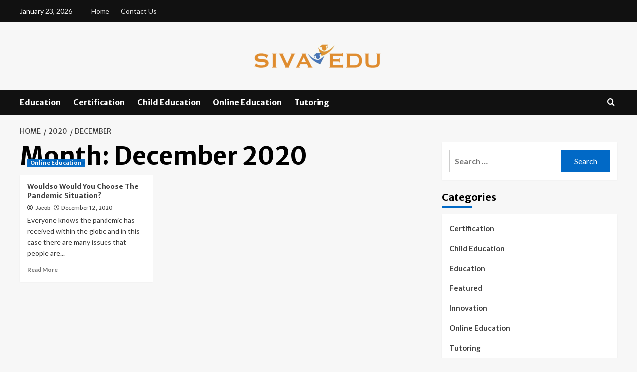

--- FILE ---
content_type: text/html; charset=UTF-8
request_url: https://siva-edu.com/2020/12/
body_size: 14932
content:
<!doctype html>
<html lang="en-US">
<head>
    <meta charset="UTF-8">
    <meta name="viewport" content="width=device-width, initial-scale=1">
    <link rel="profile" href="http://gmpg.org/xfn/11">

    <meta name='robots' content='noindex, follow' />
<link rel='preload' href='https://fonts.googleapis.com/css?family=Source%2BSans%2BPro%3A400%2C700%7CLato%3A400%2C700&#038;subset=latin&#038;display=swap' as='style' onload="this.onload=null;this.rel='stylesheet'" type='text/css' media='all' crossorigin='anonymous'>
<link rel='preconnect' href='https://fonts.googleapis.com' crossorigin='anonymous'>
<link rel='preconnect' href='https://fonts.gstatic.com' crossorigin='anonymous'>

	<!-- This site is optimized with the Yoast SEO plugin v26.1.1 - https://yoast.com/wordpress/plugins/seo/ -->
	<title>December 2020 - Siva Edu</title>
	<meta property="og:locale" content="en_US" />
	<meta property="og:type" content="website" />
	<meta property="og:title" content="December 2020 - Siva Edu" />
	<meta property="og:url" content="https://siva-edu.com/2020/12/" />
	<meta property="og:site_name" content="Siva Edu" />
	<meta name="twitter:card" content="summary_large_image" />
	<script type="application/ld+json" class="yoast-schema-graph">{"@context":"https://schema.org","@graph":[{"@type":"CollectionPage","@id":"https://siva-edu.com/2020/12/","url":"https://siva-edu.com/2020/12/","name":"December 2020 - Siva Edu","isPartOf":{"@id":"https://siva-edu.com/#website"},"primaryImageOfPage":{"@id":"https://siva-edu.com/2020/12/#primaryimage"},"image":{"@id":"https://siva-edu.com/2020/12/#primaryimage"},"thumbnailUrl":"https://siva-edu.com/wp-content/uploads/2020/12/c.jpg","breadcrumb":{"@id":"https://siva-edu.com/2020/12/#breadcrumb"},"inLanguage":"en-US"},{"@type":"ImageObject","inLanguage":"en-US","@id":"https://siva-edu.com/2020/12/#primaryimage","url":"https://siva-edu.com/wp-content/uploads/2020/12/c.jpg","contentUrl":"https://siva-edu.com/wp-content/uploads/2020/12/c.jpg","width":800,"height":600},{"@type":"BreadcrumbList","@id":"https://siva-edu.com/2020/12/#breadcrumb","itemListElement":[{"@type":"ListItem","position":1,"name":"Home","item":"https://siva-edu.com/"},{"@type":"ListItem","position":2,"name":"Archives for December 2020"}]},{"@type":"WebSite","@id":"https://siva-edu.com/#website","url":"https://siva-edu.com/","name":"Siva Edu","description":"Education Blog","publisher":{"@id":"https://siva-edu.com/#organization"},"potentialAction":[{"@type":"SearchAction","target":{"@type":"EntryPoint","urlTemplate":"https://siva-edu.com/?s={search_term_string}"},"query-input":{"@type":"PropertyValueSpecification","valueRequired":true,"valueName":"search_term_string"}}],"inLanguage":"en-US"},{"@type":"Organization","@id":"https://siva-edu.com/#organization","name":"Siva Edu","url":"https://siva-edu.com/","logo":{"@type":"ImageObject","inLanguage":"en-US","@id":"https://siva-edu.com/#/schema/logo/image/","url":"https://siva-edu.com/wp-content/uploads/2021/09/cropped-SIVA-EDU-e1630509892453.png","contentUrl":"https://siva-edu.com/wp-content/uploads/2021/09/cropped-SIVA-EDU-e1630509892453.png","width":277,"height":75,"caption":"Siva Edu"},"image":{"@id":"https://siva-edu.com/#/schema/logo/image/"}}]}</script>
	<!-- / Yoast SEO plugin. -->


<link rel='dns-prefetch' href='//fonts.googleapis.com' />
<link rel='preconnect' href='https://fonts.googleapis.com' />
<link rel='preconnect' href='https://fonts.gstatic.com' />
<link rel="alternate" type="application/rss+xml" title="Siva Edu &raquo; Feed" href="https://siva-edu.com/feed/" />
<link rel="alternate" type="application/rss+xml" title="Siva Edu &raquo; Comments Feed" href="https://siva-edu.com/comments/feed/" />
<style id='wp-img-auto-sizes-contain-inline-css' type='text/css'>
img:is([sizes=auto i],[sizes^="auto," i]){contain-intrinsic-size:3000px 1500px}
/*# sourceURL=wp-img-auto-sizes-contain-inline-css */
</style>
<link rel='stylesheet' id='latest-posts-block-fontawesome-front-css' href='https://siva-edu.com/wp-content/plugins/latest-posts-block-lite/src/assets/fontawesome/css/all.css?ver=1743331079' type='text/css' media='all' />
<link rel='stylesheet' id='latest-posts-block-frontend-block-style-css-css' href='https://siva-edu.com/wp-content/plugins/latest-posts-block-lite/dist/blocks.style.build.css?ver=6.9' type='text/css' media='all' />
<link rel='stylesheet' id='magic-content-box-blocks-fontawesome-front-css' href='https://siva-edu.com/wp-content/plugins/magic-content-box-lite/src/assets/fontawesome/css/all.css?ver=1743331080' type='text/css' media='all' />
<link rel='stylesheet' id='magic-content-box-frontend-block-style-css-css' href='https://siva-edu.com/wp-content/plugins/magic-content-box-lite/dist/blocks.style.build.css?ver=6.9' type='text/css' media='all' />
<style id='wp-emoji-styles-inline-css' type='text/css'>

	img.wp-smiley, img.emoji {
		display: inline !important;
		border: none !important;
		box-shadow: none !important;
		height: 1em !important;
		width: 1em !important;
		margin: 0 0.07em !important;
		vertical-align: -0.1em !important;
		background: none !important;
		padding: 0 !important;
	}
/*# sourceURL=wp-emoji-styles-inline-css */
</style>
<style id='wp-block-library-inline-css' type='text/css'>
:root{--wp-block-synced-color:#7a00df;--wp-block-synced-color--rgb:122,0,223;--wp-bound-block-color:var(--wp-block-synced-color);--wp-editor-canvas-background:#ddd;--wp-admin-theme-color:#007cba;--wp-admin-theme-color--rgb:0,124,186;--wp-admin-theme-color-darker-10:#006ba1;--wp-admin-theme-color-darker-10--rgb:0,107,160.5;--wp-admin-theme-color-darker-20:#005a87;--wp-admin-theme-color-darker-20--rgb:0,90,135;--wp-admin-border-width-focus:2px}@media (min-resolution:192dpi){:root{--wp-admin-border-width-focus:1.5px}}.wp-element-button{cursor:pointer}:root .has-very-light-gray-background-color{background-color:#eee}:root .has-very-dark-gray-background-color{background-color:#313131}:root .has-very-light-gray-color{color:#eee}:root .has-very-dark-gray-color{color:#313131}:root .has-vivid-green-cyan-to-vivid-cyan-blue-gradient-background{background:linear-gradient(135deg,#00d084,#0693e3)}:root .has-purple-crush-gradient-background{background:linear-gradient(135deg,#34e2e4,#4721fb 50%,#ab1dfe)}:root .has-hazy-dawn-gradient-background{background:linear-gradient(135deg,#faaca8,#dad0ec)}:root .has-subdued-olive-gradient-background{background:linear-gradient(135deg,#fafae1,#67a671)}:root .has-atomic-cream-gradient-background{background:linear-gradient(135deg,#fdd79a,#004a59)}:root .has-nightshade-gradient-background{background:linear-gradient(135deg,#330968,#31cdcf)}:root .has-midnight-gradient-background{background:linear-gradient(135deg,#020381,#2874fc)}:root{--wp--preset--font-size--normal:16px;--wp--preset--font-size--huge:42px}.has-regular-font-size{font-size:1em}.has-larger-font-size{font-size:2.625em}.has-normal-font-size{font-size:var(--wp--preset--font-size--normal)}.has-huge-font-size{font-size:var(--wp--preset--font-size--huge)}.has-text-align-center{text-align:center}.has-text-align-left{text-align:left}.has-text-align-right{text-align:right}.has-fit-text{white-space:nowrap!important}#end-resizable-editor-section{display:none}.aligncenter{clear:both}.items-justified-left{justify-content:flex-start}.items-justified-center{justify-content:center}.items-justified-right{justify-content:flex-end}.items-justified-space-between{justify-content:space-between}.screen-reader-text{border:0;clip-path:inset(50%);height:1px;margin:-1px;overflow:hidden;padding:0;position:absolute;width:1px;word-wrap:normal!important}.screen-reader-text:focus{background-color:#ddd;clip-path:none;color:#444;display:block;font-size:1em;height:auto;left:5px;line-height:normal;padding:15px 23px 14px;text-decoration:none;top:5px;width:auto;z-index:100000}html :where(.has-border-color){border-style:solid}html :where([style*=border-top-color]){border-top-style:solid}html :where([style*=border-right-color]){border-right-style:solid}html :where([style*=border-bottom-color]){border-bottom-style:solid}html :where([style*=border-left-color]){border-left-style:solid}html :where([style*=border-width]){border-style:solid}html :where([style*=border-top-width]){border-top-style:solid}html :where([style*=border-right-width]){border-right-style:solid}html :where([style*=border-bottom-width]){border-bottom-style:solid}html :where([style*=border-left-width]){border-left-style:solid}html :where(img[class*=wp-image-]){height:auto;max-width:100%}:where(figure){margin:0 0 1em}html :where(.is-position-sticky){--wp-admin--admin-bar--position-offset:var(--wp-admin--admin-bar--height,0px)}@media screen and (max-width:600px){html :where(.is-position-sticky){--wp-admin--admin-bar--position-offset:0px}}

/*# sourceURL=wp-block-library-inline-css */
</style><style id='global-styles-inline-css' type='text/css'>
:root{--wp--preset--aspect-ratio--square: 1;--wp--preset--aspect-ratio--4-3: 4/3;--wp--preset--aspect-ratio--3-4: 3/4;--wp--preset--aspect-ratio--3-2: 3/2;--wp--preset--aspect-ratio--2-3: 2/3;--wp--preset--aspect-ratio--16-9: 16/9;--wp--preset--aspect-ratio--9-16: 9/16;--wp--preset--color--black: #000000;--wp--preset--color--cyan-bluish-gray: #abb8c3;--wp--preset--color--white: #ffffff;--wp--preset--color--pale-pink: #f78da7;--wp--preset--color--vivid-red: #cf2e2e;--wp--preset--color--luminous-vivid-orange: #ff6900;--wp--preset--color--luminous-vivid-amber: #fcb900;--wp--preset--color--light-green-cyan: #7bdcb5;--wp--preset--color--vivid-green-cyan: #00d084;--wp--preset--color--pale-cyan-blue: #8ed1fc;--wp--preset--color--vivid-cyan-blue: #0693e3;--wp--preset--color--vivid-purple: #9b51e0;--wp--preset--gradient--vivid-cyan-blue-to-vivid-purple: linear-gradient(135deg,rgb(6,147,227) 0%,rgb(155,81,224) 100%);--wp--preset--gradient--light-green-cyan-to-vivid-green-cyan: linear-gradient(135deg,rgb(122,220,180) 0%,rgb(0,208,130) 100%);--wp--preset--gradient--luminous-vivid-amber-to-luminous-vivid-orange: linear-gradient(135deg,rgb(252,185,0) 0%,rgb(255,105,0) 100%);--wp--preset--gradient--luminous-vivid-orange-to-vivid-red: linear-gradient(135deg,rgb(255,105,0) 0%,rgb(207,46,46) 100%);--wp--preset--gradient--very-light-gray-to-cyan-bluish-gray: linear-gradient(135deg,rgb(238,238,238) 0%,rgb(169,184,195) 100%);--wp--preset--gradient--cool-to-warm-spectrum: linear-gradient(135deg,rgb(74,234,220) 0%,rgb(151,120,209) 20%,rgb(207,42,186) 40%,rgb(238,44,130) 60%,rgb(251,105,98) 80%,rgb(254,248,76) 100%);--wp--preset--gradient--blush-light-purple: linear-gradient(135deg,rgb(255,206,236) 0%,rgb(152,150,240) 100%);--wp--preset--gradient--blush-bordeaux: linear-gradient(135deg,rgb(254,205,165) 0%,rgb(254,45,45) 50%,rgb(107,0,62) 100%);--wp--preset--gradient--luminous-dusk: linear-gradient(135deg,rgb(255,203,112) 0%,rgb(199,81,192) 50%,rgb(65,88,208) 100%);--wp--preset--gradient--pale-ocean: linear-gradient(135deg,rgb(255,245,203) 0%,rgb(182,227,212) 50%,rgb(51,167,181) 100%);--wp--preset--gradient--electric-grass: linear-gradient(135deg,rgb(202,248,128) 0%,rgb(113,206,126) 100%);--wp--preset--gradient--midnight: linear-gradient(135deg,rgb(2,3,129) 0%,rgb(40,116,252) 100%);--wp--preset--font-size--small: 13px;--wp--preset--font-size--medium: 20px;--wp--preset--font-size--large: 36px;--wp--preset--font-size--x-large: 42px;--wp--preset--spacing--20: 0.44rem;--wp--preset--spacing--30: 0.67rem;--wp--preset--spacing--40: 1rem;--wp--preset--spacing--50: 1.5rem;--wp--preset--spacing--60: 2.25rem;--wp--preset--spacing--70: 3.38rem;--wp--preset--spacing--80: 5.06rem;--wp--preset--shadow--natural: 6px 6px 9px rgba(0, 0, 0, 0.2);--wp--preset--shadow--deep: 12px 12px 50px rgba(0, 0, 0, 0.4);--wp--preset--shadow--sharp: 6px 6px 0px rgba(0, 0, 0, 0.2);--wp--preset--shadow--outlined: 6px 6px 0px -3px rgb(255, 255, 255), 6px 6px rgb(0, 0, 0);--wp--preset--shadow--crisp: 6px 6px 0px rgb(0, 0, 0);}:root { --wp--style--global--content-size: 740px;--wp--style--global--wide-size: 1200px; }:where(body) { margin: 0; }.wp-site-blocks > .alignleft { float: left; margin-right: 2em; }.wp-site-blocks > .alignright { float: right; margin-left: 2em; }.wp-site-blocks > .aligncenter { justify-content: center; margin-left: auto; margin-right: auto; }:where(.wp-site-blocks) > * { margin-block-start: 24px; margin-block-end: 0; }:where(.wp-site-blocks) > :first-child { margin-block-start: 0; }:where(.wp-site-blocks) > :last-child { margin-block-end: 0; }:root { --wp--style--block-gap: 24px; }:root :where(.is-layout-flow) > :first-child{margin-block-start: 0;}:root :where(.is-layout-flow) > :last-child{margin-block-end: 0;}:root :where(.is-layout-flow) > *{margin-block-start: 24px;margin-block-end: 0;}:root :where(.is-layout-constrained) > :first-child{margin-block-start: 0;}:root :where(.is-layout-constrained) > :last-child{margin-block-end: 0;}:root :where(.is-layout-constrained) > *{margin-block-start: 24px;margin-block-end: 0;}:root :where(.is-layout-flex){gap: 24px;}:root :where(.is-layout-grid){gap: 24px;}.is-layout-flow > .alignleft{float: left;margin-inline-start: 0;margin-inline-end: 2em;}.is-layout-flow > .alignright{float: right;margin-inline-start: 2em;margin-inline-end: 0;}.is-layout-flow > .aligncenter{margin-left: auto !important;margin-right: auto !important;}.is-layout-constrained > .alignleft{float: left;margin-inline-start: 0;margin-inline-end: 2em;}.is-layout-constrained > .alignright{float: right;margin-inline-start: 2em;margin-inline-end: 0;}.is-layout-constrained > .aligncenter{margin-left: auto !important;margin-right: auto !important;}.is-layout-constrained > :where(:not(.alignleft):not(.alignright):not(.alignfull)){max-width: var(--wp--style--global--content-size);margin-left: auto !important;margin-right: auto !important;}.is-layout-constrained > .alignwide{max-width: var(--wp--style--global--wide-size);}body .is-layout-flex{display: flex;}.is-layout-flex{flex-wrap: wrap;align-items: center;}.is-layout-flex > :is(*, div){margin: 0;}body .is-layout-grid{display: grid;}.is-layout-grid > :is(*, div){margin: 0;}body{padding-top: 0px;padding-right: 0px;padding-bottom: 0px;padding-left: 0px;}a:where(:not(.wp-element-button)){text-decoration: none;}:root :where(.wp-element-button, .wp-block-button__link){background-color: #32373c;border-width: 0;color: #fff;font-family: inherit;font-size: inherit;font-style: inherit;font-weight: inherit;letter-spacing: inherit;line-height: inherit;padding-top: calc(0.667em + 2px);padding-right: calc(1.333em + 2px);padding-bottom: calc(0.667em + 2px);padding-left: calc(1.333em + 2px);text-decoration: none;text-transform: inherit;}.has-black-color{color: var(--wp--preset--color--black) !important;}.has-cyan-bluish-gray-color{color: var(--wp--preset--color--cyan-bluish-gray) !important;}.has-white-color{color: var(--wp--preset--color--white) !important;}.has-pale-pink-color{color: var(--wp--preset--color--pale-pink) !important;}.has-vivid-red-color{color: var(--wp--preset--color--vivid-red) !important;}.has-luminous-vivid-orange-color{color: var(--wp--preset--color--luminous-vivid-orange) !important;}.has-luminous-vivid-amber-color{color: var(--wp--preset--color--luminous-vivid-amber) !important;}.has-light-green-cyan-color{color: var(--wp--preset--color--light-green-cyan) !important;}.has-vivid-green-cyan-color{color: var(--wp--preset--color--vivid-green-cyan) !important;}.has-pale-cyan-blue-color{color: var(--wp--preset--color--pale-cyan-blue) !important;}.has-vivid-cyan-blue-color{color: var(--wp--preset--color--vivid-cyan-blue) !important;}.has-vivid-purple-color{color: var(--wp--preset--color--vivid-purple) !important;}.has-black-background-color{background-color: var(--wp--preset--color--black) !important;}.has-cyan-bluish-gray-background-color{background-color: var(--wp--preset--color--cyan-bluish-gray) !important;}.has-white-background-color{background-color: var(--wp--preset--color--white) !important;}.has-pale-pink-background-color{background-color: var(--wp--preset--color--pale-pink) !important;}.has-vivid-red-background-color{background-color: var(--wp--preset--color--vivid-red) !important;}.has-luminous-vivid-orange-background-color{background-color: var(--wp--preset--color--luminous-vivid-orange) !important;}.has-luminous-vivid-amber-background-color{background-color: var(--wp--preset--color--luminous-vivid-amber) !important;}.has-light-green-cyan-background-color{background-color: var(--wp--preset--color--light-green-cyan) !important;}.has-vivid-green-cyan-background-color{background-color: var(--wp--preset--color--vivid-green-cyan) !important;}.has-pale-cyan-blue-background-color{background-color: var(--wp--preset--color--pale-cyan-blue) !important;}.has-vivid-cyan-blue-background-color{background-color: var(--wp--preset--color--vivid-cyan-blue) !important;}.has-vivid-purple-background-color{background-color: var(--wp--preset--color--vivid-purple) !important;}.has-black-border-color{border-color: var(--wp--preset--color--black) !important;}.has-cyan-bluish-gray-border-color{border-color: var(--wp--preset--color--cyan-bluish-gray) !important;}.has-white-border-color{border-color: var(--wp--preset--color--white) !important;}.has-pale-pink-border-color{border-color: var(--wp--preset--color--pale-pink) !important;}.has-vivid-red-border-color{border-color: var(--wp--preset--color--vivid-red) !important;}.has-luminous-vivid-orange-border-color{border-color: var(--wp--preset--color--luminous-vivid-orange) !important;}.has-luminous-vivid-amber-border-color{border-color: var(--wp--preset--color--luminous-vivid-amber) !important;}.has-light-green-cyan-border-color{border-color: var(--wp--preset--color--light-green-cyan) !important;}.has-vivid-green-cyan-border-color{border-color: var(--wp--preset--color--vivid-green-cyan) !important;}.has-pale-cyan-blue-border-color{border-color: var(--wp--preset--color--pale-cyan-blue) !important;}.has-vivid-cyan-blue-border-color{border-color: var(--wp--preset--color--vivid-cyan-blue) !important;}.has-vivid-purple-border-color{border-color: var(--wp--preset--color--vivid-purple) !important;}.has-vivid-cyan-blue-to-vivid-purple-gradient-background{background: var(--wp--preset--gradient--vivid-cyan-blue-to-vivid-purple) !important;}.has-light-green-cyan-to-vivid-green-cyan-gradient-background{background: var(--wp--preset--gradient--light-green-cyan-to-vivid-green-cyan) !important;}.has-luminous-vivid-amber-to-luminous-vivid-orange-gradient-background{background: var(--wp--preset--gradient--luminous-vivid-amber-to-luminous-vivid-orange) !important;}.has-luminous-vivid-orange-to-vivid-red-gradient-background{background: var(--wp--preset--gradient--luminous-vivid-orange-to-vivid-red) !important;}.has-very-light-gray-to-cyan-bluish-gray-gradient-background{background: var(--wp--preset--gradient--very-light-gray-to-cyan-bluish-gray) !important;}.has-cool-to-warm-spectrum-gradient-background{background: var(--wp--preset--gradient--cool-to-warm-spectrum) !important;}.has-blush-light-purple-gradient-background{background: var(--wp--preset--gradient--blush-light-purple) !important;}.has-blush-bordeaux-gradient-background{background: var(--wp--preset--gradient--blush-bordeaux) !important;}.has-luminous-dusk-gradient-background{background: var(--wp--preset--gradient--luminous-dusk) !important;}.has-pale-ocean-gradient-background{background: var(--wp--preset--gradient--pale-ocean) !important;}.has-electric-grass-gradient-background{background: var(--wp--preset--gradient--electric-grass) !important;}.has-midnight-gradient-background{background: var(--wp--preset--gradient--midnight) !important;}.has-small-font-size{font-size: var(--wp--preset--font-size--small) !important;}.has-medium-font-size{font-size: var(--wp--preset--font-size--medium) !important;}.has-large-font-size{font-size: var(--wp--preset--font-size--large) !important;}.has-x-large-font-size{font-size: var(--wp--preset--font-size--x-large) !important;}
/*# sourceURL=global-styles-inline-css */
</style>

<link rel='stylesheet' id='contact-form-7-css' href='https://siva-edu.com/wp-content/plugins/contact-form-7/includes/css/styles.css?ver=6.1.2' type='text/css' media='all' />
<link rel='stylesheet' id='coverstory-google-fonts-css' href='https://fonts.googleapis.com/css?family=Merriweather+Sans:400,400italic,300,900,700' type='text/css' media='all' />
<link rel='stylesheet' id='bootstrap-css' href='https://siva-edu.com/wp-content/themes/covernews/assets/bootstrap/css/bootstrap.min.css?ver=6.9' type='text/css' media='all' />
<link rel='stylesheet' id='covernews-style-css' href='https://siva-edu.com/wp-content/themes/covernews/style.css?ver=6.9' type='text/css' media='all' />
<link rel='stylesheet' id='coverstory-css' href='https://siva-edu.com/wp-content/themes/coverstory/style.css?ver=2.0.1' type='text/css' media='all' />
<link rel='stylesheet' id='covernews-google-fonts-css' href='https://fonts.googleapis.com/css?family=Source%2BSans%2BPro%3A400%2C700%7CLato%3A400%2C700&#038;subset=latin&#038;display=swap' type='text/css' media='all' />
<link rel='stylesheet' id='covernews-icons-css' href='https://siva-edu.com/wp-content/themes/covernews/assets/icons/style.css?ver=6.9' type='text/css' media='all' />
<script type="text/javascript" src="https://siva-edu.com/wp-includes/js/jquery/jquery.min.js?ver=3.7.1" id="jquery-core-js"></script>
<script type="text/javascript" src="https://siva-edu.com/wp-includes/js/jquery/jquery-migrate.min.js?ver=3.4.1" id="jquery-migrate-js"></script>
<link rel="https://api.w.org/" href="https://siva-edu.com/wp-json/" /><link rel="EditURI" type="application/rsd+xml" title="RSD" href="https://siva-edu.com/xmlrpc.php?rsd" />
<meta name="generator" content="WordPress 6.9" />
        <style type="text/css">
                        .site-title,
            .site-description {
                position: absolute;
                clip: rect(1px, 1px, 1px, 1px);
                display: none;
            }

                    .elementor-template-full-width .elementor-section.elementor-section-full_width > .elementor-container,
        .elementor-template-full-width .elementor-section.elementor-section-boxed > .elementor-container{
            max-width: 1200px;
        }
        @media (min-width: 1600px){
            .elementor-template-full-width .elementor-section.elementor-section-full_width > .elementor-container,
            .elementor-template-full-width .elementor-section.elementor-section-boxed > .elementor-container{
                max-width: 1600px;
            }
        }
        
        .align-content-left .elementor-section-stretched,
        .align-content-right .elementor-section-stretched {
            max-width: 100%;
            left: 0 !important;
        }


        </style>
        <link rel="icon" href="https://siva-edu.com/wp-content/uploads/2021/09/SIVA-EDU-f-150x150.png" sizes="32x32" />
<link rel="icon" href="https://siva-edu.com/wp-content/uploads/2021/09/SIVA-EDU-f.png" sizes="192x192" />
<link rel="apple-touch-icon" href="https://siva-edu.com/wp-content/uploads/2021/09/SIVA-EDU-f.png" />
<meta name="msapplication-TileImage" content="https://siva-edu.com/wp-content/uploads/2021/09/SIVA-EDU-f.png" />
</head>

<body class="archive date wp-custom-logo wp-embed-responsive wp-theme-covernews wp-child-theme-coverstory hfeed default-content-layout archive-layout-grid scrollup-sticky-header aft-sticky-header aft-sticky-sidebar default aft-container-default aft-main-banner-slider-editors-picks-trending header-image-default align-content-left aft-and">


<div id="page" class="site">
    <a class="skip-link screen-reader-text" href="#content">Skip to content</a>

<div class="header-layout-3">
    <div class="top-masthead">

        <div class="container">
            <div class="row">
                                    <div class="col-xs-12 col-sm-12 col-md-8 device-center">
                                                    <span class="topbar-date">
                                       January 23, 2026                                    </span>

                        
                        <div class="top-navigation"><ul id="top-menu" class="menu"><li id="menu-item-118" class="menu-item menu-item-type-post_type menu-item-object-page menu-item-home menu-item-118"><a href="https://siva-edu.com/">Home</a></li>
<li id="menu-item-119" class="menu-item menu-item-type-post_type menu-item-object-page menu-item-119"><a href="https://siva-edu.com/contact-us/">Contact Us</a></li>
</ul></div>                    </div>
                                            </div>
        </div>
    </div> <!--    Topbar Ends-->
<header id="masthead" class="site-header">
        <div class="masthead-banner " data-background="">
        <div class="container">
            <div class="row">
                <div class="col-md-12">
                    <div class="site-branding">
                        <a href="https://siva-edu.com/" class="custom-logo-link" rel="home"><img width="277" height="75" src="https://siva-edu.com/wp-content/uploads/2021/09/cropped-SIVA-EDU-e1630509892453.png" class="custom-logo" alt="Siva Edu" decoding="async" loading="lazy" /></a>                            <p class="site-title font-family-1">
                                <a href="https://siva-edu.com/"
                                   rel="home">Siva Edu</a>
                            </p>
                        
                                                    <p class="site-description">Education Blog</p>
                                            </div>
                </div>
                <div class="col-md-12">
                                    </div>
            </div>
        </div>
    </div>
    <nav id="site-navigation" class="main-navigation">
        <div class="container">
            <div class="row">
                <div class="kol-12">
                    <div class="navigation-container">
                        <div class="main-navigation-container-items-wrapper">
                        <span class="toggle-menu" aria-controls="primary-menu" aria-expanded="false">
                                    <a href="javascript:void(0)" class="aft-void-menu">
                                <span class="screen-reader-text">Primary Menu</span>
                                 <i class="ham"></i>
                                    </a>
                        </span>
                        <span class="af-mobile-site-title-wrap">
                            <a href="https://siva-edu.com/" class="custom-logo-link" rel="home"><img width="277" height="75" src="https://siva-edu.com/wp-content/uploads/2021/09/cropped-SIVA-EDU-e1630509892453.png" class="custom-logo" alt="Siva Edu" decoding="async" loading="lazy" /></a>                            <p class="site-title font-family-1">
                                <a href="https://siva-edu.com/"
                                   rel="home">Siva Edu</a>
                            </p>
                        </span>
                        <div class="menu main-menu"><ul id="primary-menu" class="menu"><li id="menu-item-113" class="menu-item menu-item-type-taxonomy menu-item-object-category menu-item-113"><a href="https://siva-edu.com/category/education/">Education</a></li>
<li id="menu-item-114" class="menu-item menu-item-type-taxonomy menu-item-object-category menu-item-114"><a href="https://siva-edu.com/category/certification/">Certification</a></li>
<li id="menu-item-115" class="menu-item menu-item-type-taxonomy menu-item-object-category menu-item-115"><a href="https://siva-edu.com/category/child-education/">Child Education</a></li>
<li id="menu-item-116" class="menu-item menu-item-type-taxonomy menu-item-object-category menu-item-116"><a href="https://siva-edu.com/category/online-education/">Online Education</a></li>
<li id="menu-item-117" class="menu-item menu-item-type-taxonomy menu-item-object-category menu-item-117"><a href="https://siva-edu.com/category/tutoring/">Tutoring</a></li>
</ul></div>                        </div>
                        <div class="cart-search">

                            <div class="af-search-wrap">
                                <div class="search-overlay">
                                    <a href="#" title="Search" class="search-icon">
                                        <i class="fa fa-search"></i>
                                    </a>
                                    <div class="af-search-form">
                                        <form role="search" method="get" class="search-form" action="https://siva-edu.com/">
				<label>
					<span class="screen-reader-text">Search for:</span>
					<input type="search" class="search-field" placeholder="Search &hellip;" value="" name="s" />
				</label>
				<input type="submit" class="search-submit" value="Search" />
			</form>                                    </div>
                                </div>
                            </div>
                        </div>

                    </div>
                </div>
            </div>
        </div>
    </nav>
</header>


</div>



    <div id="content" class="container">
        <div class="em-breadcrumbs font-family-1 covernews-breadcrumbs">
            <div class="row">
                <div role="navigation" aria-label="Breadcrumbs" class="breadcrumb-trail breadcrumbs" itemprop="breadcrumb"><ul class="trail-items" itemscope itemtype="http://schema.org/BreadcrumbList"><meta name="numberOfItems" content="3" /><meta name="itemListOrder" content="Ascending" /><li itemprop="itemListElement" itemscope itemtype="http://schema.org/ListItem" class="trail-item trail-begin"><a href="https://siva-edu.com/" rel="home" itemprop="item"><span itemprop="name">Home</span></a><meta itemprop="position" content="1" /></li><li itemprop="itemListElement" itemscope itemtype="http://schema.org/ListItem" class="trail-item"><a href="https://siva-edu.com/2020/" itemprop="item"><span itemprop="name">2020</span></a><meta itemprop="position" content="2" /></li><li itemprop="itemListElement" itemscope itemtype="http://schema.org/ListItem" class="trail-item trail-end"><a href="https://siva-edu.com/2020/12/" itemprop="item"><span itemprop="name">December</span></a><meta itemprop="position" content="3" /></li></ul></div>            </div>
        </div>
    <div class="section-block-upper row">

                <div id="primary" class="content-area">
                    <main id="main" class="site-main aft-archive-post">

                        
                            <header class="header-title-wrapper1">
                                <h1 class="page-title">Month: <span>December 2020</span></h1>                            </header><!-- .header-title-wrapper -->
                            <div class="row">
                            <div id="aft-inner-row">
                            

        <article id="post-22" class="col-lg-4 col-sm-4 col-md-4 latest-posts-grid post-22 post type-post status-publish format-standard has-post-thumbnail hentry category-online-education tag-distinctive tag-interest tag-produce tag-skilled"                 data-mh="archive-layout-grid">
            
<div class="align-items-center has-post-image">
  <div class="spotlight-post">
    <figure class="categorised-article inside-img">
      <div class="categorised-article-wrapper">
        <div class="data-bg-hover data-bg-categorised read-bg-img">
          <a href="https://siva-edu.com/wouldso-would-you-choose-the-pandemic-situation/"
            aria-label="Wouldso Would You Choose The Pandemic Situation?">
            <img width="300" height="225" src="https://siva-edu.com/wp-content/uploads/2020/12/c-300x225.jpg" class="attachment-medium size-medium wp-post-image" alt="c" decoding="async" fetchpriority="high" srcset="https://siva-edu.com/wp-content/uploads/2020/12/c-300x225.jpg 300w, https://siva-edu.com/wp-content/uploads/2020/12/c-768x576.jpg 768w, https://siva-edu.com/wp-content/uploads/2020/12/c.jpg 800w" sizes="(max-width: 300px) 100vw, 300px" loading="lazy" />          </a>
        </div>
                <div class="figure-categories figure-categories-bg">
          <ul class="cat-links"><li class="meta-category">
                             <a class="covernews-categories category-color-1"
                            href="https://siva-edu.com/category/online-education/" 
                            aria-label="View all posts in Online Education"> 
                                 Online Education
                             </a>
                        </li></ul>        </div>
      </div>

    </figure>
    <figcaption>

      <h3 class="article-title article-title-1">
        <a href="https://siva-edu.com/wouldso-would-you-choose-the-pandemic-situation/">
          Wouldso Would You Choose The Pandemic Situation?        </a>
      </h3>
      <div class="grid-item-metadata">
        
    <span class="author-links">

      
        <span class="item-metadata posts-author">
          <i class="far fa-user-circle"></i>
                          <a href="https://siva-edu.com/author/admin/">
                    Jacob                </a>
               </span>
                    <span class="item-metadata posts-date">
          <i class="far fa-clock"></i>
          <a href="https://siva-edu.com/2020/12/">
            December 12, 2020          </a>
        </span>
                </span>
      </div>
              <div class="full-item-discription">
          <div class="post-description">
            <p>Everyone knows the pandemic has received within the globe and in this case there are many issues that people are...</p>
<div class="aft-readmore-wrapper">
              <a href="https://siva-edu.com/wouldso-would-you-choose-the-pandemic-situation/" class="aft-readmore" aria-label="Read more about Wouldso Would You Choose The Pandemic Situation?">Read More<span class="screen-reader-text">Read more about Wouldso Would You Choose The Pandemic Situation?</span></a>
          </div>

          </div>
        </div>
          </figcaption>
  </div>
  </div>        </article>
                                </div>
                            <div class="col col-ten">
                                <div class="covernews-pagination">
                                                                    </div>
                            </div>
                                            </div>
                    </main><!-- #main -->
                </div><!-- #primary -->

                <aside id="secondary" class="widget-area sidebar-sticky-top">
	<div id="search-2" class="widget covernews-widget widget_search"><form role="search" method="get" class="search-form" action="https://siva-edu.com/">
				<label>
					<span class="screen-reader-text">Search for:</span>
					<input type="search" class="search-field" placeholder="Search &hellip;" value="" name="s" />
				</label>
				<input type="submit" class="search-submit" value="Search" />
			</form></div><div id="categories-2" class="widget covernews-widget widget_categories"><h2 class="widget-title widget-title-1"><span>Categories</span></h2>
			<ul>
					<li class="cat-item cat-item-4"><a href="https://siva-edu.com/category/certification/">Certification</a>
</li>
	<li class="cat-item cat-item-3"><a href="https://siva-edu.com/category/child-education/">Child Education</a>
</li>
	<li class="cat-item cat-item-2"><a href="https://siva-edu.com/category/education/">Education</a>
</li>
	<li class="cat-item cat-item-1"><a href="https://siva-edu.com/category/featured/">Featured</a>
</li>
	<li class="cat-item cat-item-297"><a href="https://siva-edu.com/category/innovation/">Innovation</a>
</li>
	<li class="cat-item cat-item-5"><a href="https://siva-edu.com/category/online-education/">Online Education</a>
</li>
	<li class="cat-item cat-item-6"><a href="https://siva-edu.com/category/tutoring/">Tutoring</a>
</li>
			</ul>

			</div><div id="covernews_tabbed_posts-2" class="widget covernews-widget covernews_tabbed_posts_widget">        <div class="tabbed-container">
      <div class="tabbed-head">
          <ul class="nav nav-tabs af-tabs tab-warpper" role="tablist">
                                <li class="tab tab-recent" role="presentation">
                      <a href="#tabbed-2-recent"
                          aria-label="recent"
                          role="tab"
                          id="tabbed-2-recent-tab"
                          aria-controls="tabbed-2-recent"
                          aria-selected="true"
                          data-toggle="tab"
                          class="font-family-1 widget-title active">
                          Latest                      </a>
                  </li>
                                <li class="tab tab-popular" role="presentation">
                      <a href="#tabbed-2-popular"
                          aria-label="popular"
                          role="tab"
                          id="tabbed-2-popular-tab"
                          aria-controls="tabbed-2-popular"
                          aria-selected="false"
                          data-toggle="tab"
                          class="font-family-1 widget-title ">
                          Popular                      </a>
                  </li>
                                <li class="tab tab-categorised" role="presentation">
                      <a href="#tabbed-2-categorised"
                          aria-label="categorised"
                          role="tab"
                          id="tabbed-2-categorised-tab"
                          aria-controls="tabbed-2-categorised"
                          aria-selected="false"
                          data-toggle="tab"
                          class="font-family-1 widget-title ">
                          Trending                      </a>
                  </li>
                        </ul>
      </div>
      <div class="tab-content">
                        <div id="tabbed-2-recent"
                  role="tabpanel"
                  aria-labelledby="tabbed-2-recent-tab"
                  aria-hidden="false"
                  class="tab-pane active">
                  <ul class="article-item article-list-item article-tabbed-list article-item-left">          <li class="full-item clearfix">
            <div class="base-border">
              <div class="row-sm align-items-center">
                
                <div class="col-sm-4 col-image">

                  <div class="tab-article-image">
                    <a href="https://siva-edu.com/keeping-kids-engaged-during-private-chinese-lessons/" class="post-thumb" aria-label="Keeping Kids Engaged During Private Chinese Lessons">
                      <img width="150" height="150" src="https://siva-edu.com/wp-content/uploads/2026/01/Keeping-Kids-Engaged-During-Private-Chinese-Lessons-150x150.jpg" class="attachment-thumbnail size-thumbnail wp-post-image" alt="Keeping Kids Engaged During Private Chinese Lessons" decoding="async" loading="lazy" />                    </a>
                  </div>
                  
                </div>

                <div class="full-item-details col-details col-sm-8">
                  <div class="prime-row">
                    <div class="full-item-metadata primary-font">
                      <div class="figure-categories figure-categories-bg">

                        <ul class="cat-links"><li class="meta-category">
                             <a class="covernews-categories category-color-1"
                            href="https://siva-edu.com/category/education/" 
                            aria-label="View all posts in Education"> 
                                 Education
                             </a>
                        </li></ul>                      </div>
                    </div>
                    <div class="full-item-content">
                      <h3 class="article-title article-title-1">
                        <a href="https://siva-edu.com/keeping-kids-engaged-during-private-chinese-lessons/">
                          Keeping Kids Engaged During Private Chinese Lessons                        </a>
                      </h3>
                      <div class="grid-item-metadata">
                                                
    <span class="author-links">

      
        <span class="item-metadata posts-author">
          <i class="far fa-user-circle"></i>
                          <a href="https://siva-edu.com/author/admin/">
                    Jacob                </a>
               </span>
                    <span class="item-metadata posts-date">
          <i class="far fa-clock"></i>
          <a href="https://siva-edu.com/2026/01/">
            January 13, 2026          </a>
        </span>
                </span>

                      </div>
                                          </div>
                  </div>
                </div>
              </div>
            </div>
          </li>
              <li class="full-item clearfix">
            <div class="base-border">
              <div class="row-sm align-items-center">
                
                <div class="col-sm-4 col-image">

                  <div class="tab-article-image">
                    <a href="https://siva-edu.com/lighting-that-connects-people-places-and-daily-life/" class="post-thumb" aria-label="Lighting That Connects People, Places, and Daily Life">
                      <img width="150" height="150" src="https://siva-edu.com/wp-content/uploads/2026/01/Lighting-That-Connects-People-Places-and-Daily-Life-150x150.jpg" class="attachment-thumbnail size-thumbnail wp-post-image" alt="Lighting That Connects People, Places, and Daily Life" decoding="async" loading="lazy" />                    </a>
                  </div>
                  
                </div>

                <div class="full-item-details col-details col-sm-8">
                  <div class="prime-row">
                    <div class="full-item-metadata primary-font">
                      <div class="figure-categories figure-categories-bg">

                        <ul class="cat-links"><li class="meta-category">
                             <a class="covernews-categories category-color-1"
                            href="https://siva-edu.com/category/innovation/" 
                            aria-label="View all posts in Innovation"> 
                                 Innovation
                             </a>
                        </li></ul>                      </div>
                    </div>
                    <div class="full-item-content">
                      <h3 class="article-title article-title-1">
                        <a href="https://siva-edu.com/lighting-that-connects-people-places-and-daily-life/">
                          Lighting That Connects People, Places, and Daily Life                        </a>
                      </h3>
                      <div class="grid-item-metadata">
                                                
    <span class="author-links">

      
        <span class="item-metadata posts-author">
          <i class="far fa-user-circle"></i>
                          <a href="https://siva-edu.com/author/stacy-williams/">
                    Stacy Williams                </a>
               </span>
                    <span class="item-metadata posts-date">
          <i class="far fa-clock"></i>
          <a href="https://siva-edu.com/2026/01/">
            January 13, 2026          </a>
        </span>
                </span>

                      </div>
                                          </div>
                  </div>
                </div>
              </div>
            </div>
          </li>
              <li class="full-item clearfix">
            <div class="base-border">
              <div class="row-sm align-items-center">
                
                <div class="col-sm-4 col-image">

                  <div class="tab-article-image">
                    <a href="https://siva-edu.com/choosing-the-best-playschools-and-preschools-in-nagpur-for-early-childhood-development/" class="post-thumb" aria-label="Choosing the Best Playschools and Preschools in Nagpur for Early Childhood Development!">
                      <img width="150" height="150" src="https://siva-edu.com/wp-content/uploads/2026/01/teacher-with-children-150x150.jpg" class="attachment-thumbnail size-thumbnail wp-post-image" alt="teacher-with-children" decoding="async" loading="lazy" />                    </a>
                  </div>
                  
                </div>

                <div class="full-item-details col-details col-sm-8">
                  <div class="prime-row">
                    <div class="full-item-metadata primary-font">
                      <div class="figure-categories figure-categories-bg">

                        <ul class="cat-links"><li class="meta-category">
                             <a class="covernews-categories category-color-1"
                            href="https://siva-edu.com/category/education/" 
                            aria-label="View all posts in Education"> 
                                 Education
                             </a>
                        </li></ul>                      </div>
                    </div>
                    <div class="full-item-content">
                      <h3 class="article-title article-title-1">
                        <a href="https://siva-edu.com/choosing-the-best-playschools-and-preschools-in-nagpur-for-early-childhood-development/">
                          Choosing the Best Playschools and Preschools in Nagpur for Early Childhood Development!                        </a>
                      </h3>
                      <div class="grid-item-metadata">
                                                
    <span class="author-links">

      
        <span class="item-metadata posts-author">
          <i class="far fa-user-circle"></i>
                          <a href="https://siva-edu.com/author/santillan-velez/">
                    Santillan Velez                </a>
               </span>
                    <span class="item-metadata posts-date">
          <i class="far fa-clock"></i>
          <a href="https://siva-edu.com/2026/01/">
            January 8, 2026          </a>
        </span>
                </span>

                      </div>
                                          </div>
                  </div>
                </div>
              </div>
            </div>
          </li>
              <li class="full-item clearfix">
            <div class="base-border">
              <div class="row-sm align-items-center">
                
                <div class="col-sm-4 col-image">

                  <div class="tab-article-image">
                    <a href="https://siva-edu.com/the-role-of-peer-mentorship-in-neurodiverse-success-at-sonoran-desert-institute/" class="post-thumb" aria-label="The Role of Peer Mentorship in Neurodiverse Success at Sonoran Desert Institute">
                      <img width="150" height="150" src="https://siva-edu.com/wp-content/uploads/2026/01/react-course-14-150x150.jpg" class="attachment-thumbnail size-thumbnail wp-post-image" alt="react-course-14" decoding="async" loading="lazy" />                    </a>
                  </div>
                  
                </div>

                <div class="full-item-details col-details col-sm-8">
                  <div class="prime-row">
                    <div class="full-item-metadata primary-font">
                      <div class="figure-categories figure-categories-bg">

                        <ul class="cat-links"><li class="meta-category">
                             <a class="covernews-categories category-color-1"
                            href="https://siva-edu.com/category/education/" 
                            aria-label="View all posts in Education"> 
                                 Education
                             </a>
                        </li></ul>                      </div>
                    </div>
                    <div class="full-item-content">
                      <h3 class="article-title article-title-1">
                        <a href="https://siva-edu.com/the-role-of-peer-mentorship-in-neurodiverse-success-at-sonoran-desert-institute/">
                          The Role of Peer Mentorship in Neurodiverse Success at Sonoran Desert Institute                        </a>
                      </h3>
                      <div class="grid-item-metadata">
                                                
    <span class="author-links">

      
        <span class="item-metadata posts-author">
          <i class="far fa-user-circle"></i>
                          <a href="https://siva-edu.com/author/santillan-velez/">
                    Santillan Velez                </a>
               </span>
                    <span class="item-metadata posts-date">
          <i class="far fa-clock"></i>
          <a href="https://siva-edu.com/2026/01/">
            January 6, 2026          </a>
        </span>
                </span>

                      </div>
                                          </div>
                  </div>
                </div>
              </div>
            </div>
          </li>
              <li class="full-item clearfix">
            <div class="base-border">
              <div class="row-sm align-items-center">
                
                <div class="col-sm-4 col-image">

                  <div class="tab-article-image">
                    <a href="https://siva-edu.com/top-5-qualities-to-look-for-in-a-chemistry-tutor-in-singapore/" class="post-thumb" aria-label="Top 5 Qualities to Look for in a Chemistry Tutor in Singapore">
                      <img width="150" height="150" src="https://siva-edu.com/wp-content/uploads/2025/12/Top-5-Qualities-to-Look-for-in-a-Chemistry-Tutor-in-Singapore-150x150.jpg" class="attachment-thumbnail size-thumbnail wp-post-image" alt="Top 5 Qualities to Look for in a Chemistry Tutor in Singapore" decoding="async" loading="lazy" />                    </a>
                  </div>
                  
                </div>

                <div class="full-item-details col-details col-sm-8">
                  <div class="prime-row">
                    <div class="full-item-metadata primary-font">
                      <div class="figure-categories figure-categories-bg">

                        <ul class="cat-links"><li class="meta-category">
                             <a class="covernews-categories category-color-1"
                            href="https://siva-edu.com/category/education/" 
                            aria-label="View all posts in Education"> 
                                 Education
                             </a>
                        </li></ul>                      </div>
                    </div>
                    <div class="full-item-content">
                      <h3 class="article-title article-title-1">
                        <a href="https://siva-edu.com/top-5-qualities-to-look-for-in-a-chemistry-tutor-in-singapore/">
                          Top 5 Qualities to Look for in a Chemistry Tutor in Singapore                        </a>
                      </h3>
                      <div class="grid-item-metadata">
                                                
    <span class="author-links">

      
        <span class="item-metadata posts-author">
          <i class="far fa-user-circle"></i>
                          <a href="https://siva-edu.com/author/stokely-noll/">
                    Stokely Noll                </a>
               </span>
                    <span class="item-metadata posts-date">
          <i class="far fa-clock"></i>
          <a href="https://siva-edu.com/2025/12/">
            December 19, 2025          </a>
        </span>
                </span>

                      </div>
                                          </div>
                  </div>
                </div>
              </div>
            </div>
          </li>
    </ul>              </div>
                        <div id="tabbed-2-popular"
                  role="tabpanel"
                  aria-labelledby="tabbed-2-popular-tab"
                  aria-hidden="true"
                  class="tab-pane ">
                  <ul class="article-item article-list-item article-tabbed-list article-item-left">          <li class="full-item clearfix">
            <div class="base-border">
              <div class="row-sm align-items-center">
                
                <div class="col-sm-4 col-image">

                  <div class="tab-article-image">
                    <a href="https://siva-edu.com/is-gift-card-usage-tracking-transparent-for-consumer-privacy/" class="post-thumb" aria-label="Is gift card usage tracking transparent for consumer privacy?">
                      <img width="150" height="150" src="https://siva-edu.com/wp-content/uploads/2025/05/s2-150x150.webp" class="attachment-thumbnail size-thumbnail wp-post-image" alt="s2" decoding="async" loading="lazy" />                    </a>
                  </div>
                  
                </div>

                <div class="full-item-details col-details col-sm-8">
                  <div class="prime-row">
                    <div class="full-item-metadata primary-font">
                      <div class="figure-categories figure-categories-bg">

                        <ul class="cat-links"><li class="meta-category">
                             <a class="covernews-categories category-color-1"
                            href="https://siva-edu.com/category/education/" 
                            aria-label="View all posts in Education"> 
                                 Education
                             </a>
                        </li></ul>                      </div>
                    </div>
                    <div class="full-item-content">
                      <h3 class="article-title article-title-1">
                        <a href="https://siva-edu.com/is-gift-card-usage-tracking-transparent-for-consumer-privacy/">
                          Is gift card usage tracking transparent for consumer privacy?                        </a>
                      </h3>
                      <div class="grid-item-metadata">
                                                
    <span class="author-links">

      
        <span class="item-metadata posts-author">
          <i class="far fa-user-circle"></i>
                          <a href="https://siva-edu.com/author/clare-louise/">
                    Clare Louise                </a>
               </span>
                    <span class="item-metadata posts-date">
          <i class="far fa-clock"></i>
          <a href="https://siva-edu.com/2025/05/">
            May 22, 2025          </a>
        </span>
                </span>

                      </div>
                                          </div>
                  </div>
                </div>
              </div>
            </div>
          </li>
              <li class="full-item clearfix">
            <div class="base-border">
              <div class="row-sm align-items-center">
                
                <div class="col-sm-4 col-image">

                  <div class="tab-article-image">
                    <a href="https://siva-edu.com/autodesk-software-to-understand-to-acquire-a-designer-interior-master/" class="post-thumb" aria-label="Autodesk Software to understand to acquire a designer Interior Master">
                      <img width="150" height="150" src="https://siva-edu.com/wp-content/uploads/2020/07/c-150x150.jpg" class="attachment-thumbnail size-thumbnail wp-post-image" alt="c" decoding="async" loading="lazy" />                    </a>
                  </div>
                  
                </div>

                <div class="full-item-details col-details col-sm-8">
                  <div class="prime-row">
                    <div class="full-item-metadata primary-font">
                      <div class="figure-categories figure-categories-bg">

                        <ul class="cat-links"><li class="meta-category">
                             <a class="covernews-categories category-color-1"
                            href="https://siva-edu.com/category/education/" 
                            aria-label="View all posts in Education"> 
                                 Education
                             </a>
                        </li></ul>                      </div>
                    </div>
                    <div class="full-item-content">
                      <h3 class="article-title article-title-1">
                        <a href="https://siva-edu.com/autodesk-software-to-understand-to-acquire-a-designer-interior-master/">
                          Autodesk Software to understand to acquire a designer Interior Master                        </a>
                      </h3>
                      <div class="grid-item-metadata">
                                                
    <span class="author-links">

      
        <span class="item-metadata posts-author">
          <i class="far fa-user-circle"></i>
                          <a href="https://siva-edu.com/author/admin/">
                    Jacob                </a>
               </span>
                    <span class="item-metadata posts-date">
          <i class="far fa-clock"></i>
          <a href="https://siva-edu.com/2020/07/">
            July 22, 2020          </a>
        </span>
                </span>

                      </div>
                                          </div>
                  </div>
                </div>
              </div>
            </div>
          </li>
              <li class="full-item clearfix">
            <div class="base-border">
              <div class="row-sm align-items-center">
                
                <div class="col-sm-4 col-image">

                  <div class="tab-article-image">
                    <a href="https://siva-edu.com/challenges-to-brace-for-to-produce-employment-within-the-culinary-world/" class="post-thumb" aria-label="Challenges to Brace For to produce employment within the Culinary World">
                      <img width="150" height="150" src="https://siva-edu.com/wp-content/uploads/2021/07/c-150x150.jpg" class="attachment-thumbnail size-thumbnail wp-post-image" alt="c" decoding="async" loading="lazy" />                    </a>
                  </div>
                  
                </div>

                <div class="full-item-details col-details col-sm-8">
                  <div class="prime-row">
                    <div class="full-item-metadata primary-font">
                      <div class="figure-categories figure-categories-bg">

                        <ul class="cat-links"><li class="meta-category">
                             <a class="covernews-categories category-color-1"
                            href="https://siva-edu.com/category/education/" 
                            aria-label="View all posts in Education"> 
                                 Education
                             </a>
                        </li></ul>                      </div>
                    </div>
                    <div class="full-item-content">
                      <h3 class="article-title article-title-1">
                        <a href="https://siva-edu.com/challenges-to-brace-for-to-produce-employment-within-the-culinary-world/">
                          Challenges to Brace For to produce employment within the Culinary World                        </a>
                      </h3>
                      <div class="grid-item-metadata">
                                                
    <span class="author-links">

      
        <span class="item-metadata posts-author">
          <i class="far fa-user-circle"></i>
                          <a href="https://siva-edu.com/author/admin/">
                    Jacob                </a>
               </span>
                    <span class="item-metadata posts-date">
          <i class="far fa-clock"></i>
          <a href="https://siva-edu.com/2021/07/">
            July 13, 2021          </a>
        </span>
                </span>

                      </div>
                                          </div>
                  </div>
                </div>
              </div>
            </div>
          </li>
              <li class="full-item clearfix">
            <div class="base-border">
              <div class="row-sm align-items-center">
                
                <div class="col-sm-4 col-image">

                  <div class="tab-article-image">
                    <a href="https://siva-edu.com/you-need-to-choose-publish-graduate-diploma-in-management/" class="post-thumb" aria-label="You Need To Choose Publish Graduate Diploma in Management">
                      <img width="150" height="150" src="https://siva-edu.com/wp-content/uploads/2021/05/c-150x150.jpg" class="attachment-thumbnail size-thumbnail wp-post-image" alt="c" decoding="async" loading="lazy" />                    </a>
                  </div>
                  
                </div>

                <div class="full-item-details col-details col-sm-8">
                  <div class="prime-row">
                    <div class="full-item-metadata primary-font">
                      <div class="figure-categories figure-categories-bg">

                        <ul class="cat-links"><li class="meta-category">
                             <a class="covernews-categories category-color-1"
                            href="https://siva-edu.com/category/education/" 
                            aria-label="View all posts in Education"> 
                                 Education
                             </a>
                        </li></ul>                      </div>
                    </div>
                    <div class="full-item-content">
                      <h3 class="article-title article-title-1">
                        <a href="https://siva-edu.com/you-need-to-choose-publish-graduate-diploma-in-management/">
                          You Need To Choose Publish Graduate Diploma in Management                        </a>
                      </h3>
                      <div class="grid-item-metadata">
                                                
    <span class="author-links">

      
        <span class="item-metadata posts-author">
          <i class="far fa-user-circle"></i>
                          <a href="https://siva-edu.com/author/admin/">
                    Jacob                </a>
               </span>
                    <span class="item-metadata posts-date">
          <i class="far fa-clock"></i>
          <a href="https://siva-edu.com/2021/05/">
            May 13, 2021          </a>
        </span>
                </span>

                      </div>
                                          </div>
                  </div>
                </div>
              </div>
            </div>
          </li>
              <li class="full-item clearfix">
            <div class="base-border">
              <div class="row-sm align-items-center">
                
                <div class="col-sm-4 col-image">

                  <div class="tab-article-image">
                    <a href="https://siva-edu.com/what-might-you-do-in-order-to-help-make-your-kid-shine-inside-the-elementary-level/" class="post-thumb" aria-label="What Might You Do In Order To Help Make Your Kid Shine Inside The Elementary Level?">
                      <img width="150" height="150" src="https://siva-edu.com/wp-content/uploads/2021/06/c-150x150.jpg" class="attachment-thumbnail size-thumbnail wp-post-image" alt="c" decoding="async" loading="lazy" />                    </a>
                  </div>
                  
                </div>

                <div class="full-item-details col-details col-sm-8">
                  <div class="prime-row">
                    <div class="full-item-metadata primary-font">
                      <div class="figure-categories figure-categories-bg">

                        <ul class="cat-links"><li class="meta-category">
                             <a class="covernews-categories category-color-1"
                            href="https://siva-edu.com/category/education/" 
                            aria-label="View all posts in Education"> 
                                 Education
                             </a>
                        </li></ul>                      </div>
                    </div>
                    <div class="full-item-content">
                      <h3 class="article-title article-title-1">
                        <a href="https://siva-edu.com/what-might-you-do-in-order-to-help-make-your-kid-shine-inside-the-elementary-level/">
                          What Might You Do In Order To Help Make Your Kid Shine Inside The Elementary Level?                        </a>
                      </h3>
                      <div class="grid-item-metadata">
                                                
    <span class="author-links">

      
        <span class="item-metadata posts-author">
          <i class="far fa-user-circle"></i>
                          <a href="https://siva-edu.com/author/admin/">
                    Jacob                </a>
               </span>
                    <span class="item-metadata posts-date">
          <i class="far fa-clock"></i>
          <a href="https://siva-edu.com/2021/06/">
            June 13, 2021          </a>
        </span>
                </span>

                      </div>
                                          </div>
                  </div>
                </div>
              </div>
            </div>
          </li>
    </ul>              </div>
                        <div id="tabbed-2-categorised"
                  role="tabpanel"
                  aria-labelledby="tabbed-2-categorised-tab"
                  aria-hidden="true"
                  class="tab-pane ">
                  <ul class="article-item article-list-item article-tabbed-list article-item-left">          <li class="full-item clearfix">
            <div class="base-border">
              <div class="row-sm align-items-center">
                
                <div class="col-sm-4 col-image">

                  <div class="tab-article-image">
                    <a href="https://siva-edu.com/keeping-kids-engaged-during-private-chinese-lessons/" class="post-thumb" aria-label="Keeping Kids Engaged During Private Chinese Lessons">
                      <img width="150" height="150" src="https://siva-edu.com/wp-content/uploads/2026/01/Keeping-Kids-Engaged-During-Private-Chinese-Lessons-150x150.jpg" class="attachment-thumbnail size-thumbnail wp-post-image" alt="Keeping Kids Engaged During Private Chinese Lessons" decoding="async" loading="lazy" />                    </a>
                  </div>
                  
                </div>

                <div class="full-item-details col-details col-sm-8">
                  <div class="prime-row">
                    <div class="full-item-metadata primary-font">
                      <div class="figure-categories figure-categories-bg">

                        <ul class="cat-links"><li class="meta-category">
                             <a class="covernews-categories category-color-1"
                            href="https://siva-edu.com/category/education/" 
                            aria-label="View all posts in Education"> 
                                 Education
                             </a>
                        </li></ul>                      </div>
                    </div>
                    <div class="full-item-content">
                      <h3 class="article-title article-title-1">
                        <a href="https://siva-edu.com/keeping-kids-engaged-during-private-chinese-lessons/">
                          Keeping Kids Engaged During Private Chinese Lessons                        </a>
                      </h3>
                      <div class="grid-item-metadata">
                                                
    <span class="author-links">

      
        <span class="item-metadata posts-author">
          <i class="far fa-user-circle"></i>
                          <a href="https://siva-edu.com/author/admin/">
                    Jacob                </a>
               </span>
                    <span class="item-metadata posts-date">
          <i class="far fa-clock"></i>
          <a href="https://siva-edu.com/2026/01/">
            January 13, 2026          </a>
        </span>
                </span>

                      </div>
                                          </div>
                  </div>
                </div>
              </div>
            </div>
          </li>
              <li class="full-item clearfix">
            <div class="base-border">
              <div class="row-sm align-items-center">
                
                <div class="col-sm-4 col-image">

                  <div class="tab-article-image">
                    <a href="https://siva-edu.com/lighting-that-connects-people-places-and-daily-life/" class="post-thumb" aria-label="Lighting That Connects People, Places, and Daily Life">
                      <img width="150" height="150" src="https://siva-edu.com/wp-content/uploads/2026/01/Lighting-That-Connects-People-Places-and-Daily-Life-150x150.jpg" class="attachment-thumbnail size-thumbnail wp-post-image" alt="Lighting That Connects People, Places, and Daily Life" decoding="async" loading="lazy" />                    </a>
                  </div>
                  
                </div>

                <div class="full-item-details col-details col-sm-8">
                  <div class="prime-row">
                    <div class="full-item-metadata primary-font">
                      <div class="figure-categories figure-categories-bg">

                        <ul class="cat-links"><li class="meta-category">
                             <a class="covernews-categories category-color-1"
                            href="https://siva-edu.com/category/innovation/" 
                            aria-label="View all posts in Innovation"> 
                                 Innovation
                             </a>
                        </li></ul>                      </div>
                    </div>
                    <div class="full-item-content">
                      <h3 class="article-title article-title-1">
                        <a href="https://siva-edu.com/lighting-that-connects-people-places-and-daily-life/">
                          Lighting That Connects People, Places, and Daily Life                        </a>
                      </h3>
                      <div class="grid-item-metadata">
                                                
    <span class="author-links">

      
        <span class="item-metadata posts-author">
          <i class="far fa-user-circle"></i>
                          <a href="https://siva-edu.com/author/stacy-williams/">
                    Stacy Williams                </a>
               </span>
                    <span class="item-metadata posts-date">
          <i class="far fa-clock"></i>
          <a href="https://siva-edu.com/2026/01/">
            January 13, 2026          </a>
        </span>
                </span>

                      </div>
                                          </div>
                  </div>
                </div>
              </div>
            </div>
          </li>
              <li class="full-item clearfix">
            <div class="base-border">
              <div class="row-sm align-items-center">
                
                <div class="col-sm-4 col-image">

                  <div class="tab-article-image">
                    <a href="https://siva-edu.com/choosing-the-best-playschools-and-preschools-in-nagpur-for-early-childhood-development/" class="post-thumb" aria-label="Choosing the Best Playschools and Preschools in Nagpur for Early Childhood Development!">
                      <img width="150" height="150" src="https://siva-edu.com/wp-content/uploads/2026/01/teacher-with-children-150x150.jpg" class="attachment-thumbnail size-thumbnail wp-post-image" alt="teacher-with-children" decoding="async" loading="lazy" />                    </a>
                  </div>
                  
                </div>

                <div class="full-item-details col-details col-sm-8">
                  <div class="prime-row">
                    <div class="full-item-metadata primary-font">
                      <div class="figure-categories figure-categories-bg">

                        <ul class="cat-links"><li class="meta-category">
                             <a class="covernews-categories category-color-1"
                            href="https://siva-edu.com/category/education/" 
                            aria-label="View all posts in Education"> 
                                 Education
                             </a>
                        </li></ul>                      </div>
                    </div>
                    <div class="full-item-content">
                      <h3 class="article-title article-title-1">
                        <a href="https://siva-edu.com/choosing-the-best-playschools-and-preschools-in-nagpur-for-early-childhood-development/">
                          Choosing the Best Playschools and Preschools in Nagpur for Early Childhood Development!                        </a>
                      </h3>
                      <div class="grid-item-metadata">
                                                
    <span class="author-links">

      
        <span class="item-metadata posts-author">
          <i class="far fa-user-circle"></i>
                          <a href="https://siva-edu.com/author/santillan-velez/">
                    Santillan Velez                </a>
               </span>
                    <span class="item-metadata posts-date">
          <i class="far fa-clock"></i>
          <a href="https://siva-edu.com/2026/01/">
            January 8, 2026          </a>
        </span>
                </span>

                      </div>
                                          </div>
                  </div>
                </div>
              </div>
            </div>
          </li>
              <li class="full-item clearfix">
            <div class="base-border">
              <div class="row-sm align-items-center">
                
                <div class="col-sm-4 col-image">

                  <div class="tab-article-image">
                    <a href="https://siva-edu.com/the-role-of-peer-mentorship-in-neurodiverse-success-at-sonoran-desert-institute/" class="post-thumb" aria-label="The Role of Peer Mentorship in Neurodiverse Success at Sonoran Desert Institute">
                      <img width="150" height="150" src="https://siva-edu.com/wp-content/uploads/2026/01/react-course-14-150x150.jpg" class="attachment-thumbnail size-thumbnail wp-post-image" alt="react-course-14" decoding="async" loading="lazy" />                    </a>
                  </div>
                  
                </div>

                <div class="full-item-details col-details col-sm-8">
                  <div class="prime-row">
                    <div class="full-item-metadata primary-font">
                      <div class="figure-categories figure-categories-bg">

                        <ul class="cat-links"><li class="meta-category">
                             <a class="covernews-categories category-color-1"
                            href="https://siva-edu.com/category/education/" 
                            aria-label="View all posts in Education"> 
                                 Education
                             </a>
                        </li></ul>                      </div>
                    </div>
                    <div class="full-item-content">
                      <h3 class="article-title article-title-1">
                        <a href="https://siva-edu.com/the-role-of-peer-mentorship-in-neurodiverse-success-at-sonoran-desert-institute/">
                          The Role of Peer Mentorship in Neurodiverse Success at Sonoran Desert Institute                        </a>
                      </h3>
                      <div class="grid-item-metadata">
                                                
    <span class="author-links">

      
        <span class="item-metadata posts-author">
          <i class="far fa-user-circle"></i>
                          <a href="https://siva-edu.com/author/santillan-velez/">
                    Santillan Velez                </a>
               </span>
                    <span class="item-metadata posts-date">
          <i class="far fa-clock"></i>
          <a href="https://siva-edu.com/2026/01/">
            January 6, 2026          </a>
        </span>
                </span>

                      </div>
                                          </div>
                  </div>
                </div>
              </div>
            </div>
          </li>
              <li class="full-item clearfix">
            <div class="base-border">
              <div class="row-sm align-items-center">
                
                <div class="col-sm-4 col-image">

                  <div class="tab-article-image">
                    <a href="https://siva-edu.com/top-5-qualities-to-look-for-in-a-chemistry-tutor-in-singapore/" class="post-thumb" aria-label="Top 5 Qualities to Look for in a Chemistry Tutor in Singapore">
                      <img width="150" height="150" src="https://siva-edu.com/wp-content/uploads/2025/12/Top-5-Qualities-to-Look-for-in-a-Chemistry-Tutor-in-Singapore-150x150.jpg" class="attachment-thumbnail size-thumbnail wp-post-image" alt="Top 5 Qualities to Look for in a Chemistry Tutor in Singapore" decoding="async" loading="lazy" />                    </a>
                  </div>
                  
                </div>

                <div class="full-item-details col-details col-sm-8">
                  <div class="prime-row">
                    <div class="full-item-metadata primary-font">
                      <div class="figure-categories figure-categories-bg">

                        <ul class="cat-links"><li class="meta-category">
                             <a class="covernews-categories category-color-1"
                            href="https://siva-edu.com/category/education/" 
                            aria-label="View all posts in Education"> 
                                 Education
                             </a>
                        </li></ul>                      </div>
                    </div>
                    <div class="full-item-content">
                      <h3 class="article-title article-title-1">
                        <a href="https://siva-edu.com/top-5-qualities-to-look-for-in-a-chemistry-tutor-in-singapore/">
                          Top 5 Qualities to Look for in a Chemistry Tutor in Singapore                        </a>
                      </h3>
                      <div class="grid-item-metadata">
                                                
    <span class="author-links">

      
        <span class="item-metadata posts-author">
          <i class="far fa-user-circle"></i>
                          <a href="https://siva-edu.com/author/stokely-noll/">
                    Stokely Noll                </a>
               </span>
                    <span class="item-metadata posts-date">
          <i class="far fa-clock"></i>
          <a href="https://siva-edu.com/2025/12/">
            December 19, 2025          </a>
        </span>
                </span>

                      </div>
                                          </div>
                  </div>
                </div>
              </div>
            </div>
          </li>
    </ul>              </div>
                </div>
  </div>
      </div></aside><!-- #secondary -->
        </div>

</div>

<div class="af-main-banner-latest-posts grid-layout">
  <div class="container">
    <div class="row">
      <div class="widget-title-section">
            <h2 class="widget-title header-after1">
      <span class="header-after ">
                You may have missed      </span>
    </h2>

      </div>
      <div class="row">
                    <div class="col-sm-15 latest-posts-grid" data-mh="latest-posts-grid">
              <div class="spotlight-post">
                <figure class="categorised-article inside-img">
                  <div class="categorised-article-wrapper">
                    <div class="data-bg-hover data-bg-categorised read-bg-img">
                      <a href="https://siva-edu.com/keeping-kids-engaged-during-private-chinese-lessons/"
                        aria-label="Keeping Kids Engaged During Private Chinese Lessons">
                        <img width="300" height="180" src="https://siva-edu.com/wp-content/uploads/2026/01/Keeping-Kids-Engaged-During-Private-Chinese-Lessons-300x180.jpg" class="attachment-medium size-medium wp-post-image" alt="Keeping Kids Engaged During Private Chinese Lessons" decoding="async" loading="lazy" srcset="https://siva-edu.com/wp-content/uploads/2026/01/Keeping-Kids-Engaged-During-Private-Chinese-Lessons-300x180.jpg 300w, https://siva-edu.com/wp-content/uploads/2026/01/Keeping-Kids-Engaged-During-Private-Chinese-Lessons-768x461.jpg 768w, https://siva-edu.com/wp-content/uploads/2026/01/Keeping-Kids-Engaged-During-Private-Chinese-Lessons.jpg 1000w" sizes="auto, (max-width: 300px) 100vw, 300px" />                      </a>
                    </div>
                  </div>
                                    <div class="figure-categories figure-categories-bg">

                    <ul class="cat-links"><li class="meta-category">
                             <a class="covernews-categories category-color-1"
                            href="https://siva-edu.com/category/education/" 
                            aria-label="View all posts in Education"> 
                                 Education
                             </a>
                        </li></ul>                  </div>
                </figure>

                <figcaption>

                  <h3 class="article-title article-title-1">
                    <a href="https://siva-edu.com/keeping-kids-engaged-during-private-chinese-lessons/">
                      Keeping Kids Engaged During Private Chinese Lessons                    </a>
                  </h3>
                  <div class="grid-item-metadata">
                    
    <span class="author-links">

      
        <span class="item-metadata posts-author">
          <i class="far fa-user-circle"></i>
                          <a href="https://siva-edu.com/author/admin/">
                    Jacob                </a>
               </span>
                    <span class="item-metadata posts-date">
          <i class="far fa-clock"></i>
          <a href="https://siva-edu.com/2026/01/">
            January 13, 2026          </a>
        </span>
                </span>
                  </div>
                </figcaption>
              </div>
            </div>
                      <div class="col-sm-15 latest-posts-grid" data-mh="latest-posts-grid">
              <div class="spotlight-post">
                <figure class="categorised-article inside-img">
                  <div class="categorised-article-wrapper">
                    <div class="data-bg-hover data-bg-categorised read-bg-img">
                      <a href="https://siva-edu.com/lighting-that-connects-people-places-and-daily-life/"
                        aria-label="Lighting That Connects People, Places, and Daily Life">
                        <img width="300" height="180" src="https://siva-edu.com/wp-content/uploads/2026/01/Lighting-That-Connects-People-Places-and-Daily-Life-300x180.jpg" class="attachment-medium size-medium wp-post-image" alt="Lighting That Connects People, Places, and Daily Life" decoding="async" loading="lazy" srcset="https://siva-edu.com/wp-content/uploads/2026/01/Lighting-That-Connects-People-Places-and-Daily-Life-300x180.jpg 300w, https://siva-edu.com/wp-content/uploads/2026/01/Lighting-That-Connects-People-Places-and-Daily-Life-768x461.jpg 768w, https://siva-edu.com/wp-content/uploads/2026/01/Lighting-That-Connects-People-Places-and-Daily-Life.jpg 1000w" sizes="auto, (max-width: 300px) 100vw, 300px" />                      </a>
                    </div>
                  </div>
                                    <div class="figure-categories figure-categories-bg">

                    <ul class="cat-links"><li class="meta-category">
                             <a class="covernews-categories category-color-1"
                            href="https://siva-edu.com/category/innovation/" 
                            aria-label="View all posts in Innovation"> 
                                 Innovation
                             </a>
                        </li></ul>                  </div>
                </figure>

                <figcaption>

                  <h3 class="article-title article-title-1">
                    <a href="https://siva-edu.com/lighting-that-connects-people-places-and-daily-life/">
                      Lighting That Connects People, Places, and Daily Life                    </a>
                  </h3>
                  <div class="grid-item-metadata">
                    
    <span class="author-links">

      
        <span class="item-metadata posts-author">
          <i class="far fa-user-circle"></i>
                          <a href="https://siva-edu.com/author/stacy-williams/">
                    Stacy Williams                </a>
               </span>
                    <span class="item-metadata posts-date">
          <i class="far fa-clock"></i>
          <a href="https://siva-edu.com/2026/01/">
            January 13, 2026          </a>
        </span>
                </span>
                  </div>
                </figcaption>
              </div>
            </div>
                      <div class="col-sm-15 latest-posts-grid" data-mh="latest-posts-grid">
              <div class="spotlight-post">
                <figure class="categorised-article inside-img">
                  <div class="categorised-article-wrapper">
                    <div class="data-bg-hover data-bg-categorised read-bg-img">
                      <a href="https://siva-edu.com/choosing-the-best-playschools-and-preschools-in-nagpur-for-early-childhood-development/"
                        aria-label="Choosing the Best Playschools and Preschools in Nagpur for Early Childhood Development!">
                        <img width="300" height="180" src="https://siva-edu.com/wp-content/uploads/2026/01/teacher-with-children-300x180.jpg" class="attachment-medium size-medium wp-post-image" alt="teacher-with-children" decoding="async" loading="lazy" srcset="https://siva-edu.com/wp-content/uploads/2026/01/teacher-with-children-300x180.jpg 300w, https://siva-edu.com/wp-content/uploads/2026/01/teacher-with-children-768x461.jpg 768w, https://siva-edu.com/wp-content/uploads/2026/01/teacher-with-children.jpg 1000w" sizes="auto, (max-width: 300px) 100vw, 300px" />                      </a>
                    </div>
                  </div>
                                    <div class="figure-categories figure-categories-bg">

                    <ul class="cat-links"><li class="meta-category">
                             <a class="covernews-categories category-color-1"
                            href="https://siva-edu.com/category/education/" 
                            aria-label="View all posts in Education"> 
                                 Education
                             </a>
                        </li></ul>                  </div>
                </figure>

                <figcaption>

                  <h3 class="article-title article-title-1">
                    <a href="https://siva-edu.com/choosing-the-best-playschools-and-preschools-in-nagpur-for-early-childhood-development/">
                      Choosing the Best Playschools and Preschools in Nagpur for Early Childhood Development!                    </a>
                  </h3>
                  <div class="grid-item-metadata">
                    
    <span class="author-links">

      
        <span class="item-metadata posts-author">
          <i class="far fa-user-circle"></i>
                          <a href="https://siva-edu.com/author/santillan-velez/">
                    Santillan Velez                </a>
               </span>
                    <span class="item-metadata posts-date">
          <i class="far fa-clock"></i>
          <a href="https://siva-edu.com/2026/01/">
            January 8, 2026          </a>
        </span>
                </span>
                  </div>
                </figcaption>
              </div>
            </div>
                      <div class="col-sm-15 latest-posts-grid" data-mh="latest-posts-grid">
              <div class="spotlight-post">
                <figure class="categorised-article inside-img">
                  <div class="categorised-article-wrapper">
                    <div class="data-bg-hover data-bg-categorised read-bg-img">
                      <a href="https://siva-edu.com/the-role-of-peer-mentorship-in-neurodiverse-success-at-sonoran-desert-institute/"
                        aria-label="The Role of Peer Mentorship in Neurodiverse Success at Sonoran Desert Institute">
                        <img width="300" height="180" src="https://siva-edu.com/wp-content/uploads/2026/01/react-course-14-300x180.jpg" class="attachment-medium size-medium wp-post-image" alt="react-course-14" decoding="async" loading="lazy" srcset="https://siva-edu.com/wp-content/uploads/2026/01/react-course-14-300x180.jpg 300w, https://siva-edu.com/wp-content/uploads/2026/01/react-course-14-768x461.jpg 768w, https://siva-edu.com/wp-content/uploads/2026/01/react-course-14.jpg 1000w" sizes="auto, (max-width: 300px) 100vw, 300px" />                      </a>
                    </div>
                  </div>
                                    <div class="figure-categories figure-categories-bg">

                    <ul class="cat-links"><li class="meta-category">
                             <a class="covernews-categories category-color-1"
                            href="https://siva-edu.com/category/education/" 
                            aria-label="View all posts in Education"> 
                                 Education
                             </a>
                        </li></ul>                  </div>
                </figure>

                <figcaption>

                  <h3 class="article-title article-title-1">
                    <a href="https://siva-edu.com/the-role-of-peer-mentorship-in-neurodiverse-success-at-sonoran-desert-institute/">
                      The Role of Peer Mentorship in Neurodiverse Success at Sonoran Desert Institute                    </a>
                  </h3>
                  <div class="grid-item-metadata">
                    
    <span class="author-links">

      
        <span class="item-metadata posts-author">
          <i class="far fa-user-circle"></i>
                          <a href="https://siva-edu.com/author/santillan-velez/">
                    Santillan Velez                </a>
               </span>
                    <span class="item-metadata posts-date">
          <i class="far fa-clock"></i>
          <a href="https://siva-edu.com/2026/01/">
            January 6, 2026          </a>
        </span>
                </span>
                  </div>
                </figcaption>
              </div>
            </div>
                      <div class="col-sm-15 latest-posts-grid" data-mh="latest-posts-grid">
              <div class="spotlight-post">
                <figure class="categorised-article inside-img">
                  <div class="categorised-article-wrapper">
                    <div class="data-bg-hover data-bg-categorised read-bg-img">
                      <a href="https://siva-edu.com/top-5-qualities-to-look-for-in-a-chemistry-tutor-in-singapore/"
                        aria-label="Top 5 Qualities to Look for in a Chemistry Tutor in Singapore">
                        <img width="300" height="180" src="https://siva-edu.com/wp-content/uploads/2025/12/Top-5-Qualities-to-Look-for-in-a-Chemistry-Tutor-in-Singapore-300x180.jpg" class="attachment-medium size-medium wp-post-image" alt="Top 5 Qualities to Look for in a Chemistry Tutor in Singapore" decoding="async" loading="lazy" srcset="https://siva-edu.com/wp-content/uploads/2025/12/Top-5-Qualities-to-Look-for-in-a-Chemistry-Tutor-in-Singapore-300x180.jpg 300w, https://siva-edu.com/wp-content/uploads/2025/12/Top-5-Qualities-to-Look-for-in-a-Chemistry-Tutor-in-Singapore-768x461.jpg 768w, https://siva-edu.com/wp-content/uploads/2025/12/Top-5-Qualities-to-Look-for-in-a-Chemistry-Tutor-in-Singapore.jpg 1000w" sizes="auto, (max-width: 300px) 100vw, 300px" />                      </a>
                    </div>
                  </div>
                                    <div class="figure-categories figure-categories-bg">

                    <ul class="cat-links"><li class="meta-category">
                             <a class="covernews-categories category-color-1"
                            href="https://siva-edu.com/category/education/" 
                            aria-label="View all posts in Education"> 
                                 Education
                             </a>
                        </li></ul>                  </div>
                </figure>

                <figcaption>

                  <h3 class="article-title article-title-1">
                    <a href="https://siva-edu.com/top-5-qualities-to-look-for-in-a-chemistry-tutor-in-singapore/">
                      Top 5 Qualities to Look for in a Chemistry Tutor in Singapore                    </a>
                  </h3>
                  <div class="grid-item-metadata">
                    
    <span class="author-links">

      
        <span class="item-metadata posts-author">
          <i class="far fa-user-circle"></i>
                          <a href="https://siva-edu.com/author/stokely-noll/">
                    Stokely Noll                </a>
               </span>
                    <span class="item-metadata posts-date">
          <i class="far fa-clock"></i>
          <a href="https://siva-edu.com/2025/12/">
            December 19, 2025          </a>
        </span>
                </span>
                  </div>
                </figcaption>
              </div>
            </div>
                        </div>
    </div>
  </div>
</div>
<footer class="site-footer">
        <div class="primary-footer">
      <div class="container">
        <div class="row">
          <div class="col-sm-12">
            <div class="row">
                              <div class="primary-footer-area footer-first-widgets-section col-md-4 col-sm-12">
                  <section class="widget-area">
                    
		<div id="recent-posts-2" class="widget covernews-widget widget_recent_entries">
		<h2 class="widget-title widget-title-1"><span class="header-after">Latest Post</span></h2>
		<ul>
											<li>
					<a href="https://siva-edu.com/keeping-kids-engaged-during-private-chinese-lessons/">Keeping Kids Engaged During Private Chinese Lessons</a>
									</li>
											<li>
					<a href="https://siva-edu.com/lighting-that-connects-people-places-and-daily-life/">Lighting That Connects People, Places, and Daily Life</a>
									</li>
											<li>
					<a href="https://siva-edu.com/choosing-the-best-playschools-and-preschools-in-nagpur-for-early-childhood-development/">Choosing the Best Playschools and Preschools in Nagpur for Early Childhood Development!</a>
									</li>
											<li>
					<a href="https://siva-edu.com/the-role-of-peer-mentorship-in-neurodiverse-success-at-sonoran-desert-institute/">The Role of Peer Mentorship in Neurodiverse Success at Sonoran Desert Institute</a>
									</li>
											<li>
					<a href="https://siva-edu.com/top-5-qualities-to-look-for-in-a-chemistry-tutor-in-singapore/">Top 5 Qualities to Look for in a Chemistry Tutor in Singapore</a>
									</li>
					</ul>

		</div>                  </section>
                </div>
              
                              <div class="primary-footer-area footer-second-widgets-section col-md-4  col-sm-12">
                  <section class="widget-area">
                    <div id="tag_cloud-2" class="widget covernews-widget widget_tag_cloud"><h2 class="widget-title widget-title-1"><span class="header-after">Tags</span></h2><div class="tagcloud"><a href="https://siva-edu.com/tag/adult-ballet/" class="tag-cloud-link tag-link-197 tag-link-position-1" style="font-size: 8pt;" aria-label="adult ballet (1 item)">adult ballet</a>
<a href="https://siva-edu.com/tag/afterschool-care/" class="tag-cloud-link tag-link-215 tag-link-position-2" style="font-size: 8pt;" aria-label="afterschool care (1 item)">afterschool care</a>
<a href="https://siva-edu.com/tag/afterschool-student-care/" class="tag-cloud-link tag-link-217 tag-link-position-3" style="font-size: 8pt;" aria-label="afterschool student care (1 item)">afterschool student care</a>
<a href="https://siva-edu.com/tag/balancing-work-and-study/" class="tag-cloud-link tag-link-193 tag-link-position-4" style="font-size: 8pt;" aria-label="balancing work and study (1 item)">balancing work and study</a>
<a href="https://siva-edu.com/tag/ballet/" class="tag-cloud-link tag-link-196 tag-link-position-5" style="font-size: 8pt;" aria-label="ballet (1 item)">ballet</a>
<a href="https://siva-edu.com/tag/ballet-classes-for-kids/" class="tag-cloud-link tag-link-147 tag-link-position-6" style="font-size: 8pt;" aria-label="ballet classes for kids (1 item)">ballet classes for kids</a>
<a href="https://siva-edu.com/tag/ballet-classes-in-singapore/" class="tag-cloud-link tag-link-194 tag-link-position-7" style="font-size: 8pt;" aria-label="ballet classes in singapore (1 item)">ballet classes in singapore</a>
<a href="https://siva-edu.com/tag/ballet-workout/" class="tag-cloud-link tag-link-195 tag-link-position-8" style="font-size: 8pt;" aria-label="ballet workout (1 item)">ballet workout</a>
<a href="https://siva-edu.com/tag/belly-dance-lessons/" class="tag-cloud-link tag-link-212 tag-link-position-9" style="font-size: 8pt;" aria-label="belly dance lessons (1 item)">belly dance lessons</a>
<a href="https://siva-edu.com/tag/belly-dancers-for-hire/" class="tag-cloud-link tag-link-210 tag-link-position-10" style="font-size: 8pt;" aria-label="belly dancers for hire (1 item)">belly dancers for hire</a>
<a href="https://siva-edu.com/tag/belly-dance-singapore/" class="tag-cloud-link tag-link-211 tag-link-position-11" style="font-size: 8pt;" aria-label="belly dance singapore (1 item)">belly dance singapore</a>
<a href="https://siva-edu.com/tag/child-care-school-in-singapore/" class="tag-cloud-link tag-link-202 tag-link-position-12" style="font-size: 8pt;" aria-label="child care school in singapore (1 item)">child care school in singapore</a>
<a href="https://siva-edu.com/tag/cultural-performances-singapore/" class="tag-cloud-link tag-link-214 tag-link-position-13" style="font-size: 8pt;" aria-label="cultural performances singapore (1 item)">cultural performances singapore</a>
<a href="https://siva-edu.com/tag/diploma-programmes-singapore/" class="tag-cloud-link tag-link-192 tag-link-position-14" style="font-size: 8pt;" aria-label="diploma programmes singapore (1 item)">diploma programmes singapore</a>
<a href="https://siva-edu.com/tag/early-childhood-education/" class="tag-cloud-link tag-link-130 tag-link-position-15" style="font-size: 22pt;" aria-label="early childhood education (3 items)">early childhood education</a>
<a href="https://siva-edu.com/tag/early-years/" class="tag-cloud-link tag-link-199 tag-link-position-16" style="font-size: 8pt;" aria-label="early years (1 item)">early years</a>
<a href="https://siva-edu.com/tag/education-centre-in-singapore/" class="tag-cloud-link tag-link-218 tag-link-position-17" style="font-size: 8pt;" aria-label="education centre in singapore (1 item)">education centre in singapore</a>
<a href="https://siva-edu.com/tag/education-in-singapore/" class="tag-cloud-link tag-link-163 tag-link-position-18" style="font-size: 8pt;" aria-label="education in singapore (1 item)">education in singapore</a>
<a href="https://siva-edu.com/tag/education-pathways/" class="tag-cloud-link tag-link-208 tag-link-position-19" style="font-size: 8pt;" aria-label="education pathways (1 item)">education pathways</a>
<a href="https://siva-edu.com/tag/event-entertainment-singapore/" class="tag-cloud-link tag-link-213 tag-link-position-20" style="font-size: 8pt;" aria-label="event entertainment singapore (1 item)">event entertainment singapore</a>
<a href="https://siva-edu.com/tag/fitness-and-dance/" class="tag-cloud-link tag-link-198 tag-link-position-21" style="font-size: 8pt;" aria-label="fitness and dance (1 item)">fitness and dance</a>
<a href="https://siva-edu.com/tag/global-curriculum/" class="tag-cloud-link tag-link-205 tag-link-position-22" style="font-size: 8pt;" aria-label="global curriculum (1 item)">global curriculum</a>
<a href="https://siva-edu.com/tag/global-standards/" class="tag-cloud-link tag-link-204 tag-link-position-23" style="font-size: 8pt;" aria-label="Global Standards (1 item)">Global Standards</a>
<a href="https://siva-edu.com/tag/healthcare-staffing/" class="tag-cloud-link tag-link-220 tag-link-position-24" style="font-size: 8pt;" aria-label="Healthcare Staffing (1 item)">Healthcare Staffing</a>
<a href="https://siva-edu.com/tag/ib-vs-a-levels/" class="tag-cloud-link tag-link-206 tag-link-position-25" style="font-size: 8pt;" aria-label="ib vs a levels (1 item)">ib vs a levels</a>
<a href="https://siva-edu.com/tag/infant-day-care-in-singapore/" class="tag-cloud-link tag-link-200 tag-link-position-26" style="font-size: 8pt;" aria-label="infant day care in singapore (1 item)">infant day care in singapore</a>
<a href="https://siva-edu.com/tag/kindergarten-singapore/" class="tag-cloud-link tag-link-123 tag-link-position-27" style="font-size: 16.4pt;" aria-label="kindergarten singapore (2 items)">kindergarten singapore</a>
<a href="https://siva-edu.com/tag/language-learning/" class="tag-cloud-link tag-link-264 tag-link-position-28" style="font-size: 16.4pt;" aria-label="language learning (2 items)">language learning</a>
<a href="https://siva-edu.com/tag/lifelong-learning/" class="tag-cloud-link tag-link-160 tag-link-position-29" style="font-size: 8pt;" aria-label="lifelong learning (1 item)">lifelong learning</a>
<a href="https://siva-edu.com/tag/math-tuition/" class="tag-cloud-link tag-link-165 tag-link-position-30" style="font-size: 8pt;" aria-label="math tuition (1 item)">math tuition</a>
<a href="https://siva-edu.com/tag/ota-degree/" class="tag-cloud-link tag-link-221 tag-link-position-31" style="font-size: 8pt;" aria-label="OTA Degree (1 item)">OTA Degree</a>
<a href="https://siva-edu.com/tag/parent-guide/" class="tag-cloud-link tag-link-201 tag-link-position-32" style="font-size: 8pt;" aria-label="parent guide (1 item)">parent guide</a>
<a href="https://siva-edu.com/tag/parenting-guide-singapore/" class="tag-cloud-link tag-link-216 tag-link-position-33" style="font-size: 8pt;" aria-label="parenting guide singapore (1 item)">parenting guide singapore</a>
<a href="https://siva-edu.com/tag/part-time-diploma/" class="tag-cloud-link tag-link-190 tag-link-position-34" style="font-size: 8pt;" aria-label="part time diploma (1 item)">part time diploma</a>
<a href="https://siva-edu.com/tag/preschool-singapore/" class="tag-cloud-link tag-link-133 tag-link-position-35" style="font-size: 22pt;" aria-label="preschool singapore (3 items)">preschool singapore</a>
<a href="https://siva-edu.com/tag/private-diploma-singapore/" class="tag-cloud-link tag-link-191 tag-link-position-36" style="font-size: 8pt;" aria-label="private diploma singapore (1 item)">private diploma singapore</a>
<a href="https://siva-edu.com/tag/produce/" class="tag-cloud-link tag-link-19 tag-link-position-37" style="font-size: 16.4pt;" aria-label="produce (2 items)">produce</a>
<a href="https://siva-edu.com/tag/safety-and-hygiene/" class="tag-cloud-link tag-link-203 tag-link-position-38" style="font-size: 8pt;" aria-label="safety and hygiene (1 item)">safety and hygiene</a>
<a href="https://siva-edu.com/tag/secondary-education/" class="tag-cloud-link tag-link-209 tag-link-position-39" style="font-size: 8pt;" aria-label="secondary education (1 item)">secondary education</a>
<a href="https://siva-edu.com/tag/singapore-maths/" class="tag-cloud-link tag-link-162 tag-link-position-40" style="font-size: 8pt;" aria-label="singapore maths (1 item)">singapore maths</a>
<a href="https://siva-edu.com/tag/skillsfuture-singapore/" class="tag-cloud-link tag-link-158 tag-link-position-41" style="font-size: 16.4pt;" aria-label="skillsfuture singapore (2 items)">skillsfuture singapore</a>
<a href="https://siva-edu.com/tag/ssg-courses-in-singapore/" class="tag-cloud-link tag-link-161 tag-link-position-42" style="font-size: 8pt;" aria-label="ssg courses in singapore (1 item)">ssg courses in singapore</a>
<a href="https://siva-edu.com/tag/student-motivation/" class="tag-cloud-link tag-link-248 tag-link-position-43" style="font-size: 16.4pt;" aria-label="student motivation (2 items)">student motivation</a>
<a href="https://siva-edu.com/tag/upskilling/" class="tag-cloud-link tag-link-156 tag-link-position-44" style="font-size: 16.4pt;" aria-label="upskilling (2 items)">upskilling</a>
<a href="https://siva-edu.com/tag/work-study-diploma/" class="tag-cloud-link tag-link-189 tag-link-position-45" style="font-size: 8pt;" aria-label="work study diploma (1 item)">work study diploma</a></div>
</div>                  </section>
                </div>
              
                              <div class="primary-footer-area footer-third-widgets-section col-md-4  col-sm-12">
                  <section class="widget-area">
                    <div id="calendar-2" class="widget covernews-widget widget_calendar"><h2 class="widget-title widget-title-1"><span class="header-after">Calendar</span></h2><div id="calendar_wrap" class="calendar_wrap"><table id="wp-calendar" class="wp-calendar-table">
	<caption>December 2020</caption>
	<thead>
	<tr>
		<th scope="col" aria-label="Monday">M</th>
		<th scope="col" aria-label="Tuesday">T</th>
		<th scope="col" aria-label="Wednesday">W</th>
		<th scope="col" aria-label="Thursday">T</th>
		<th scope="col" aria-label="Friday">F</th>
		<th scope="col" aria-label="Saturday">S</th>
		<th scope="col" aria-label="Sunday">S</th>
	</tr>
	</thead>
	<tbody>
	<tr>
		<td colspan="1" class="pad">&nbsp;</td><td>1</td><td>2</td><td>3</td><td>4</td><td>5</td><td>6</td>
	</tr>
	<tr>
		<td>7</td><td>8</td><td>9</td><td>10</td><td>11</td><td><a href="https://siva-edu.com/2020/12/12/" aria-label="Posts published on December 12, 2020">12</a></td><td>13</td>
	</tr>
	<tr>
		<td>14</td><td>15</td><td>16</td><td>17</td><td>18</td><td>19</td><td>20</td>
	</tr>
	<tr>
		<td>21</td><td>22</td><td>23</td><td>24</td><td>25</td><td>26</td><td>27</td>
	</tr>
	<tr>
		<td>28</td><td>29</td><td>30</td><td>31</td>
		<td class="pad" colspan="3">&nbsp;</td>
	</tr>
	</tbody>
	</table><nav aria-label="Previous and next months" class="wp-calendar-nav">
		<span class="wp-calendar-nav-prev"><a href="https://siva-edu.com/2020/11/">&laquo; Nov</a></span>
		<span class="pad">&nbsp;</span>
		<span class="wp-calendar-nav-next"><a href="https://siva-edu.com/2021/01/">Jan &raquo;</a></span>
	</nav></div></div>                  </section>
                </div>
                                        </div>
          </div>
        </div>
      </div>
    </div>
  
            <div class="secondary-footer">
        <div class="container">
          <div class="row">
                          <div class="col-sm-12">
                <div class="footer-nav-wrapper">
                  <div class="footer-navigation"><ul id="footer-menu" class="menu"><li id="menu-item-120" class="menu-item menu-item-type-post_type menu-item-object-page menu-item-home menu-item-120"><a href="https://siva-edu.com/">Home</a></li>
<li id="menu-item-121" class="menu-item menu-item-type-post_type menu-item-object-page menu-item-121"><a href="https://siva-edu.com/contact-us/">Contact Us</a></li>
</ul></div>                </div>
              </div>
                                  </div>
        </div>
      </div>
        <div class="site-info">
    <div class="container">
      <div class="row">
        <div class="col-sm-12">
                                Copyright © 2023 siva-edu.com | All rights reserved.                                          <span class="sep"> | </span>
            <a href="https://afthemes.com/products/covernews/">CoverNews</a> by AF themes.                  </div>
      </div>
    </div>
  </div>
</footer>
</div>

<a id="scroll-up" class="secondary-color" href="#top" aria-label="Scroll to top">
  <i class="fa fa-angle-up" aria-hidden="true"></i>
</a>
<script type="speculationrules">
{"prefetch":[{"source":"document","where":{"and":[{"href_matches":"/*"},{"not":{"href_matches":["/wp-*.php","/wp-admin/*","/wp-content/uploads/*","/wp-content/*","/wp-content/plugins/*","/wp-content/themes/coverstory/*","/wp-content/themes/covernews/*","/*\\?(.+)"]}},{"not":{"selector_matches":"a[rel~=\"nofollow\"]"}},{"not":{"selector_matches":".no-prefetch, .no-prefetch a"}}]},"eagerness":"conservative"}]}
</script>
<script type="text/javascript" src="https://siva-edu.com/wp-includes/js/dist/hooks.min.js?ver=dd5603f07f9220ed27f1" id="wp-hooks-js"></script>
<script type="text/javascript" src="https://siva-edu.com/wp-includes/js/dist/i18n.min.js?ver=c26c3dc7bed366793375" id="wp-i18n-js"></script>
<script type="text/javascript" id="wp-i18n-js-after">
/* <![CDATA[ */
wp.i18n.setLocaleData( { 'text direction\u0004ltr': [ 'ltr' ] } );
//# sourceURL=wp-i18n-js-after
/* ]]> */
</script>
<script type="text/javascript" src="https://siva-edu.com/wp-content/plugins/contact-form-7/includes/swv/js/index.js?ver=6.1.2" id="swv-js"></script>
<script type="text/javascript" id="contact-form-7-js-before">
/* <![CDATA[ */
var wpcf7 = {
    "api": {
        "root": "https:\/\/siva-edu.com\/wp-json\/",
        "namespace": "contact-form-7\/v1"
    }
};
//# sourceURL=contact-form-7-js-before
/* ]]> */
</script>
<script type="text/javascript" src="https://siva-edu.com/wp-content/plugins/contact-form-7/includes/js/index.js?ver=6.1.2" id="contact-form-7-js"></script>
<script type="text/javascript" src="https://siva-edu.com/wp-content/themes/covernews/js/navigation.js?ver=2.0.1" id="covernews-navigation-js"></script>
<script type="text/javascript" src="https://siva-edu.com/wp-content/themes/covernews/js/skip-link-focus-fix.js?ver=2.0.1" id="covernews-skip-link-focus-fix-js"></script>
<script type="text/javascript" src="https://siva-edu.com/wp-content/themes/covernews/assets/jquery-match-height/jquery.matchHeight.min.js?ver=2.0.1" id="matchheight-js"></script>
<script type="text/javascript" src="https://siva-edu.com/wp-content/themes/covernews/assets/fixed-header-script.js?ver=2.0.1" id="covernews-fixed-header-script-js"></script>
<script type="text/javascript" src="https://siva-edu.com/wp-content/themes/covernews/admin-dashboard/dist/covernews_scripts.build.js?ver=2.0.1" id="covernews-script-js"></script>
<script type="text/javascript" src="https://siva-edu.com/wp-content/themes/covernews/assets/bootstrap/js/bootstrap.min.js?ver=2.0.1" id="bootstrap-js"></script>
<script id="wp-emoji-settings" type="application/json">
{"baseUrl":"https://s.w.org/images/core/emoji/17.0.2/72x72/","ext":".png","svgUrl":"https://s.w.org/images/core/emoji/17.0.2/svg/","svgExt":".svg","source":{"concatemoji":"https://siva-edu.com/wp-includes/js/wp-emoji-release.min.js?ver=6.9"}}
</script>
<script type="module">
/* <![CDATA[ */
/*! This file is auto-generated */
const a=JSON.parse(document.getElementById("wp-emoji-settings").textContent),o=(window._wpemojiSettings=a,"wpEmojiSettingsSupports"),s=["flag","emoji"];function i(e){try{var t={supportTests:e,timestamp:(new Date).valueOf()};sessionStorage.setItem(o,JSON.stringify(t))}catch(e){}}function c(e,t,n){e.clearRect(0,0,e.canvas.width,e.canvas.height),e.fillText(t,0,0);t=new Uint32Array(e.getImageData(0,0,e.canvas.width,e.canvas.height).data);e.clearRect(0,0,e.canvas.width,e.canvas.height),e.fillText(n,0,0);const a=new Uint32Array(e.getImageData(0,0,e.canvas.width,e.canvas.height).data);return t.every((e,t)=>e===a[t])}function p(e,t){e.clearRect(0,0,e.canvas.width,e.canvas.height),e.fillText(t,0,0);var n=e.getImageData(16,16,1,1);for(let e=0;e<n.data.length;e++)if(0!==n.data[e])return!1;return!0}function u(e,t,n,a){switch(t){case"flag":return n(e,"\ud83c\udff3\ufe0f\u200d\u26a7\ufe0f","\ud83c\udff3\ufe0f\u200b\u26a7\ufe0f")?!1:!n(e,"\ud83c\udde8\ud83c\uddf6","\ud83c\udde8\u200b\ud83c\uddf6")&&!n(e,"\ud83c\udff4\udb40\udc67\udb40\udc62\udb40\udc65\udb40\udc6e\udb40\udc67\udb40\udc7f","\ud83c\udff4\u200b\udb40\udc67\u200b\udb40\udc62\u200b\udb40\udc65\u200b\udb40\udc6e\u200b\udb40\udc67\u200b\udb40\udc7f");case"emoji":return!a(e,"\ud83e\u1fac8")}return!1}function f(e,t,n,a){let r;const o=(r="undefined"!=typeof WorkerGlobalScope&&self instanceof WorkerGlobalScope?new OffscreenCanvas(300,150):document.createElement("canvas")).getContext("2d",{willReadFrequently:!0}),s=(o.textBaseline="top",o.font="600 32px Arial",{});return e.forEach(e=>{s[e]=t(o,e,n,a)}),s}function r(e){var t=document.createElement("script");t.src=e,t.defer=!0,document.head.appendChild(t)}a.supports={everything:!0,everythingExceptFlag:!0},new Promise(t=>{let n=function(){try{var e=JSON.parse(sessionStorage.getItem(o));if("object"==typeof e&&"number"==typeof e.timestamp&&(new Date).valueOf()<e.timestamp+604800&&"object"==typeof e.supportTests)return e.supportTests}catch(e){}return null}();if(!n){if("undefined"!=typeof Worker&&"undefined"!=typeof OffscreenCanvas&&"undefined"!=typeof URL&&URL.createObjectURL&&"undefined"!=typeof Blob)try{var e="postMessage("+f.toString()+"("+[JSON.stringify(s),u.toString(),c.toString(),p.toString()].join(",")+"));",a=new Blob([e],{type:"text/javascript"});const r=new Worker(URL.createObjectURL(a),{name:"wpTestEmojiSupports"});return void(r.onmessage=e=>{i(n=e.data),r.terminate(),t(n)})}catch(e){}i(n=f(s,u,c,p))}t(n)}).then(e=>{for(const n in e)a.supports[n]=e[n],a.supports.everything=a.supports.everything&&a.supports[n],"flag"!==n&&(a.supports.everythingExceptFlag=a.supports.everythingExceptFlag&&a.supports[n]);var t;a.supports.everythingExceptFlag=a.supports.everythingExceptFlag&&!a.supports.flag,a.supports.everything||((t=a.source||{}).concatemoji?r(t.concatemoji):t.wpemoji&&t.twemoji&&(r(t.twemoji),r(t.wpemoji)))});
//# sourceURL=https://siva-edu.com/wp-includes/js/wp-emoji-loader.min.js
/* ]]> */
</script>

</body>

</html>